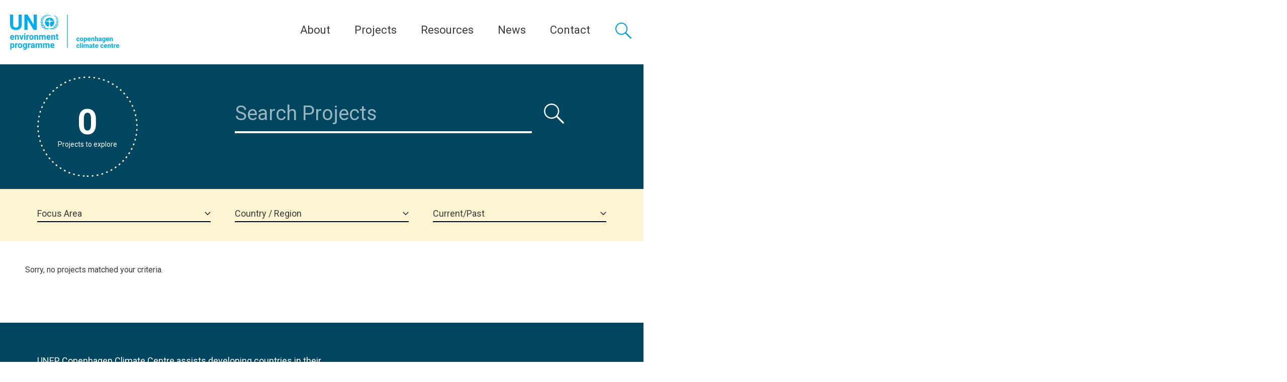

--- FILE ---
content_type: text/html; charset=UTF-8
request_url: https://unepccc.org/impact/?fwp_focus_area=promoting-global-coordination-of-transparency-actions
body_size: 15253
content:
<!DOCTYPE html><html lang="en-US"><head> <script type="text/javascript">
var gform;gform||(document.addEventListener("gform_main_scripts_loaded",function(){gform.scriptsLoaded=!0}),window.addEventListener("DOMContentLoaded",function(){gform.domLoaded=!0}),gform={domLoaded:!1,scriptsLoaded:!1,initializeOnLoaded:function(o){gform.domLoaded&&gform.scriptsLoaded?o():!gform.domLoaded&&gform.scriptsLoaded?window.addEventListener("DOMContentLoaded",o):document.addEventListener("gform_main_scripts_loaded",o)},hooks:{action:{},filter:{}},addAction:function(o,n,r,t){gform.addHook("action",o,n,r,t)},addFilter:function(o,n,r,t){gform.addHook("filter",o,n,r,t)},doAction:function(o){gform.doHook("action",o,arguments)},applyFilters:function(o){return gform.doHook("filter",o,arguments)},removeAction:function(o,n){gform.removeHook("action",o,n)},removeFilter:function(o,n,r){gform.removeHook("filter",o,n,r)},addHook:function(o,n,r,t,i){null==gform.hooks[o][n]&&(gform.hooks[o][n]=[]);var e=gform.hooks[o][n];null==i&&(i=n+"_"+e.length),gform.hooks[o][n].push({tag:i,callable:r,priority:t=null==t?10:t})},doHook:function(n,o,r){var t;if(r=Array.prototype.slice.call(r,1),null!=gform.hooks[n][o]&&((o=gform.hooks[n][o]).sort(function(o,n){return o.priority-n.priority}),o.forEach(function(o){"function"!=typeof(t=o.callable)&&(t=window[t]),"action"==n?t.apply(null,r):r[0]=t.apply(null,r)})),"filter"==n)return r[0]},removeHook:function(o,n,t,i){var r;null!=gform.hooks[o][n]&&(r=(r=gform.hooks[o][n]).filter(function(o,n,r){return!!(null!=i&&i!=o.tag||null!=t&&t!=o.priority)}),gform.hooks[o][n]=r)}});
</script>
<meta charset="UTF-8"><meta name="viewport" content="width=device-width, initial-scale=1, user-scalable=0"><link rel="stylesheet" media="print" onload="this.onload=null;this.media='all';" id="ao_optimized_gfonts" href="https://fonts.googleapis.com/css?family=Roboto:300,400,400i,500,500i,700,700i,Roboto+Slab&amp;display=swap"><link rel="profile" href="http://gmpg.org/xfn/11"><link rel="apple-touch-icon" sizes="180x180" href="https://unepccc.org/wp-content/themes/unepdtu/assets/favicon/apple-touch-icon.png"><link rel="icon" type="image/png" sizes="32x32" href="https://unepccc.org/wp-content/themes/unepdtu/assets/favicon/favicon-32x32.png"><link rel="icon" type="image/png" sizes="16x16" href="https://unepccc.org/wp-content/themes/unepdtu/assets/favicon/favicon-16x16.png"><link rel="manifest" href="https://unepccc.org/wp-content/themes/unepdtu/assets/favicon/site.webmanifest"><link rel="mask-icon" href="https://unepccc.org/wp-content/themes/unepdtu/assets/favicon/safari-pinned-tab.svg" color="#01465f"><meta name="msapplication-TileColor" content="#01465f"><meta name="theme-color" content="#ffffff"> <script>dataLayer = [];</script> <meta name='robots' content='index, follow, max-image-preview:large, max-snippet:-1, max-video-preview:-1' /><title>Projects - UNEP-CCC</title><link rel="canonical" href="https://unepccc.org/impact/" /><meta property="og:locale" content="en_US" /><meta property="og:type" content="article" /><meta property="og:title" content="Projects - UNEP-CCC" /><meta property="og:url" content="https://unepccc.org/impact/" /><meta property="og:site_name" content="UNEP-CCC" /><meta property="article:modified_time" content="2019-03-21T11:53:50+00:00" /><meta name="twitter:card" content="summary_large_image" /> <script type="application/ld+json" class="yoast-schema-graph">{"@context":"https://schema.org","@graph":[{"@type":"WebPage","@id":"https://unepccc.org/impact/","url":"https://unepccc.org/impact/","name":"Projects - UNEP-CCC","isPartOf":{"@id":"https://unepccc.lndo.site/#website"},"datePublished":"2018-09-05T20:29:55+00:00","dateModified":"2019-03-21T11:53:50+00:00","breadcrumb":{"@id":"https://unepccc.org/impact/#breadcrumb"},"inLanguage":"en-US","potentialAction":[{"@type":"ReadAction","target":["https://unepccc.org/impact/"]}]},{"@type":"BreadcrumbList","@id":"https://unepccc.org/impact/#breadcrumb","itemListElement":[{"@type":"ListItem","position":1,"name":"Home","item":"https://unepccc.org/"},{"@type":"ListItem","position":2,"name":"Projects"}]},{"@type":"WebSite","@id":"https://unepccc.lndo.site/#website","url":"https://unepccc.lndo.site/","name":"UNEP-CCC","description":"","potentialAction":[{"@type":"SearchAction","target":{"@type":"EntryPoint","urlTemplate":"https://unepccc.lndo.site/?s={search_term_string}"},"query-input":"required name=search_term_string"}],"inLanguage":"en-US"}]}</script> <link rel='dns-prefetch' href='//maps.googleapis.com' /><link href='https://fonts.gstatic.com' crossorigin='anonymous' rel='preconnect' /><link rel='stylesheet' id='wp-block-library-css'  href='https://unepccc.org/wp-includes/css/dist/block-library/style.min.css?ver=6.0.1' type='text/css' media='all' /><style id='global-styles-inline-css' type='text/css'>body{--wp--preset--color--black: #000000;--wp--preset--color--cyan-bluish-gray: #abb8c3;--wp--preset--color--white: #ffffff;--wp--preset--color--pale-pink: #f78da7;--wp--preset--color--vivid-red: #cf2e2e;--wp--preset--color--luminous-vivid-orange: #ff6900;--wp--preset--color--luminous-vivid-amber: #fcb900;--wp--preset--color--light-green-cyan: #7bdcb5;--wp--preset--color--vivid-green-cyan: #00d084;--wp--preset--color--pale-cyan-blue: #8ed1fc;--wp--preset--color--vivid-cyan-blue: #0693e3;--wp--preset--color--vivid-purple: #9b51e0;--wp--preset--gradient--vivid-cyan-blue-to-vivid-purple: linear-gradient(135deg,rgba(6,147,227,1) 0%,rgb(155,81,224) 100%);--wp--preset--gradient--light-green-cyan-to-vivid-green-cyan: linear-gradient(135deg,rgb(122,220,180) 0%,rgb(0,208,130) 100%);--wp--preset--gradient--luminous-vivid-amber-to-luminous-vivid-orange: linear-gradient(135deg,rgba(252,185,0,1) 0%,rgba(255,105,0,1) 100%);--wp--preset--gradient--luminous-vivid-orange-to-vivid-red: linear-gradient(135deg,rgba(255,105,0,1) 0%,rgb(207,46,46) 100%);--wp--preset--gradient--very-light-gray-to-cyan-bluish-gray: linear-gradient(135deg,rgb(238,238,238) 0%,rgb(169,184,195) 100%);--wp--preset--gradient--cool-to-warm-spectrum: linear-gradient(135deg,rgb(74,234,220) 0%,rgb(151,120,209) 20%,rgb(207,42,186) 40%,rgb(238,44,130) 60%,rgb(251,105,98) 80%,rgb(254,248,76) 100%);--wp--preset--gradient--blush-light-purple: linear-gradient(135deg,rgb(255,206,236) 0%,rgb(152,150,240) 100%);--wp--preset--gradient--blush-bordeaux: linear-gradient(135deg,rgb(254,205,165) 0%,rgb(254,45,45) 50%,rgb(107,0,62) 100%);--wp--preset--gradient--luminous-dusk: linear-gradient(135deg,rgb(255,203,112) 0%,rgb(199,81,192) 50%,rgb(65,88,208) 100%);--wp--preset--gradient--pale-ocean: linear-gradient(135deg,rgb(255,245,203) 0%,rgb(182,227,212) 50%,rgb(51,167,181) 100%);--wp--preset--gradient--electric-grass: linear-gradient(135deg,rgb(202,248,128) 0%,rgb(113,206,126) 100%);--wp--preset--gradient--midnight: linear-gradient(135deg,rgb(2,3,129) 0%,rgb(40,116,252) 100%);--wp--preset--duotone--dark-grayscale: url('#wp-duotone-dark-grayscale');--wp--preset--duotone--grayscale: url('#wp-duotone-grayscale');--wp--preset--duotone--purple-yellow: url('#wp-duotone-purple-yellow');--wp--preset--duotone--blue-red: url('#wp-duotone-blue-red');--wp--preset--duotone--midnight: url('#wp-duotone-midnight');--wp--preset--duotone--magenta-yellow: url('#wp-duotone-magenta-yellow');--wp--preset--duotone--purple-green: url('#wp-duotone-purple-green');--wp--preset--duotone--blue-orange: url('#wp-duotone-blue-orange');--wp--preset--font-size--small: 13px;--wp--preset--font-size--medium: 20px;--wp--preset--font-size--large: 36px;--wp--preset--font-size--x-large: 42px;}.has-black-color{color: var(--wp--preset--color--black) !important;}.has-cyan-bluish-gray-color{color: var(--wp--preset--color--cyan-bluish-gray) !important;}.has-white-color{color: var(--wp--preset--color--white) !important;}.has-pale-pink-color{color: var(--wp--preset--color--pale-pink) !important;}.has-vivid-red-color{color: var(--wp--preset--color--vivid-red) !important;}.has-luminous-vivid-orange-color{color: var(--wp--preset--color--luminous-vivid-orange) !important;}.has-luminous-vivid-amber-color{color: var(--wp--preset--color--luminous-vivid-amber) !important;}.has-light-green-cyan-color{color: var(--wp--preset--color--light-green-cyan) !important;}.has-vivid-green-cyan-color{color: var(--wp--preset--color--vivid-green-cyan) !important;}.has-pale-cyan-blue-color{color: var(--wp--preset--color--pale-cyan-blue) !important;}.has-vivid-cyan-blue-color{color: var(--wp--preset--color--vivid-cyan-blue) !important;}.has-vivid-purple-color{color: var(--wp--preset--color--vivid-purple) !important;}.has-black-background-color{background-color: var(--wp--preset--color--black) !important;}.has-cyan-bluish-gray-background-color{background-color: var(--wp--preset--color--cyan-bluish-gray) !important;}.has-white-background-color{background-color: var(--wp--preset--color--white) !important;}.has-pale-pink-background-color{background-color: var(--wp--preset--color--pale-pink) !important;}.has-vivid-red-background-color{background-color: var(--wp--preset--color--vivid-red) !important;}.has-luminous-vivid-orange-background-color{background-color: var(--wp--preset--color--luminous-vivid-orange) !important;}.has-luminous-vivid-amber-background-color{background-color: var(--wp--preset--color--luminous-vivid-amber) !important;}.has-light-green-cyan-background-color{background-color: var(--wp--preset--color--light-green-cyan) !important;}.has-vivid-green-cyan-background-color{background-color: var(--wp--preset--color--vivid-green-cyan) !important;}.has-pale-cyan-blue-background-color{background-color: var(--wp--preset--color--pale-cyan-blue) !important;}.has-vivid-cyan-blue-background-color{background-color: var(--wp--preset--color--vivid-cyan-blue) !important;}.has-vivid-purple-background-color{background-color: var(--wp--preset--color--vivid-purple) !important;}.has-black-border-color{border-color: var(--wp--preset--color--black) !important;}.has-cyan-bluish-gray-border-color{border-color: var(--wp--preset--color--cyan-bluish-gray) !important;}.has-white-border-color{border-color: var(--wp--preset--color--white) !important;}.has-pale-pink-border-color{border-color: var(--wp--preset--color--pale-pink) !important;}.has-vivid-red-border-color{border-color: var(--wp--preset--color--vivid-red) !important;}.has-luminous-vivid-orange-border-color{border-color: var(--wp--preset--color--luminous-vivid-orange) !important;}.has-luminous-vivid-amber-border-color{border-color: var(--wp--preset--color--luminous-vivid-amber) !important;}.has-light-green-cyan-border-color{border-color: var(--wp--preset--color--light-green-cyan) !important;}.has-vivid-green-cyan-border-color{border-color: var(--wp--preset--color--vivid-green-cyan) !important;}.has-pale-cyan-blue-border-color{border-color: var(--wp--preset--color--pale-cyan-blue) !important;}.has-vivid-cyan-blue-border-color{border-color: var(--wp--preset--color--vivid-cyan-blue) !important;}.has-vivid-purple-border-color{border-color: var(--wp--preset--color--vivid-purple) !important;}.has-vivid-cyan-blue-to-vivid-purple-gradient-background{background: var(--wp--preset--gradient--vivid-cyan-blue-to-vivid-purple) !important;}.has-light-green-cyan-to-vivid-green-cyan-gradient-background{background: var(--wp--preset--gradient--light-green-cyan-to-vivid-green-cyan) !important;}.has-luminous-vivid-amber-to-luminous-vivid-orange-gradient-background{background: var(--wp--preset--gradient--luminous-vivid-amber-to-luminous-vivid-orange) !important;}.has-luminous-vivid-orange-to-vivid-red-gradient-background{background: var(--wp--preset--gradient--luminous-vivid-orange-to-vivid-red) !important;}.has-very-light-gray-to-cyan-bluish-gray-gradient-background{background: var(--wp--preset--gradient--very-light-gray-to-cyan-bluish-gray) !important;}.has-cool-to-warm-spectrum-gradient-background{background: var(--wp--preset--gradient--cool-to-warm-spectrum) !important;}.has-blush-light-purple-gradient-background{background: var(--wp--preset--gradient--blush-light-purple) !important;}.has-blush-bordeaux-gradient-background{background: var(--wp--preset--gradient--blush-bordeaux) !important;}.has-luminous-dusk-gradient-background{background: var(--wp--preset--gradient--luminous-dusk) !important;}.has-pale-ocean-gradient-background{background: var(--wp--preset--gradient--pale-ocean) !important;}.has-electric-grass-gradient-background{background: var(--wp--preset--gradient--electric-grass) !important;}.has-midnight-gradient-background{background: var(--wp--preset--gradient--midnight) !important;}.has-small-font-size{font-size: var(--wp--preset--font-size--small) !important;}.has-medium-font-size{font-size: var(--wp--preset--font-size--medium) !important;}.has-large-font-size{font-size: var(--wp--preset--font-size--large) !important;}.has-x-large-font-size{font-size: var(--wp--preset--font-size--x-large) !important;}</style><link rel='stylesheet' id='wp-rest-filter-css'  href='https://unepccc.org/wp-content/plugins/wp-rest-filter/public/css/wp-rest-filter-public.css?ver=1.4.3' type='text/css' media='all' /><link rel='stylesheet' id='unepdtu_style-css'  href='https://unepccc.org/wp-content/themes/unepdtu/assets/css/style.css?v=2&#038;ver=1.0' type='text/css' media='all' /> <script type='text/javascript' src='https://unepccc.org/wp-includes/js/jquery/jquery.min.js?ver=3.6.0' id='jquery-core-js'></script> <script type='text/javascript' src='https://unepccc.org/wp-includes/js/jquery/jquery-migrate.min.js?ver=3.3.2' id='jquery-migrate-js'></script> <script type='text/javascript' src='https://unepccc.org/wp-content/cache/autoptimize/1/js/autoptimize_single_49cea0a781874a962879c2caca9bc322.js?ver=1.4.3' id='wp-rest-filter-js'></script> <script type='text/javascript' src='https://maps.googleapis.com/maps/api/js?key=AIzaSyBfr_0oDVfL3UVvIcqfmIyXU1e07PlWI_E' id='google_map-js'></script> <script type='text/javascript' src='https://unepccc.org/wp-content/cache/autoptimize/1/js/autoptimize_single_740e27f704d6adea24b016972f546363.js' id='advice_mapJs-js'></script> <link rel="https://api.w.org/" href="https://unepccc.org/wp-json/" /><link rel="alternate" type="application/json" href="https://unepccc.org/wp-json/wp/v2/pages/133" /><link rel="alternate" type="application/json+oembed" href="https://unepccc.org/wp-json/oembed/1.0/embed?url=https%3A%2F%2Funepccc.org%2Fimpact%2F" /><link rel="alternate" type="text/xml+oembed" href="https://unepccc.org/wp-json/oembed/1.0/embed?url=https%3A%2F%2Funepccc.org%2Fimpact%2F&#038;format=xml" />  <script>(function(){function r(n,e,t){function i(o,u){if(!e[o]){if(!n[o]){var f="function"==typeof require&&require;if(!u&&f)return f(o,!0);if(a)return a(o,!0);var c=new Error("Cannot find module '"+o+"'");throw c.code="MODULE_NOT_FOUND",c}var s=e[o]={exports:{}};n[o][0].call(s.exports,function(r){var e=n[o][1][r];return i(e||r)},s,s.exports,r,n,e,t)}return e[o].exports}for(var a="function"==typeof require&&require,o=0;o<t.length;o++)i(t[o]);return i}return r})()({1:[function(r,n,e){"use strict";function t(r,n){return o(r)||a(r,n)||i()}function i(){throw new TypeError("Invalid attempt to destructure non-iterable instance")}function a(r,n){var e=[];var t=true;var i=false;var a=undefined;try{for(var o=r[Symbol.iterator](),u;!(t=(u=o.next()).done);t=true){e.push(u.value);if(n&&e.length===n)break}}catch(r){i=true;a=r}finally{try{if(!t&&o["return"]!=null)o["return"]()}finally{if(i)throw a}}return e}function o(r){if(Array.isArray(r))return r}(function(r,n){var e="3.2";var i=Date.now();if(!Object.entries){Object.entries=function(r){var n=Object.keys(r),e=n.length,t=new Array(e);while(e--){t[e]=[n[e],r[n[e]]]}return t}}function a(){var r="cs_test_cookie=1";var n=document.location.hostname.split(".");for(var e=n.length-1;e>=0;e--){var t=n.slice(e).join(".");document.cookie=r+";domain=."+t+";";if(document.cookie.indexOf(r)>-1){document.cookie=r.split("=")[0]+"=;domain=."+t+";expires=Thu, 01 Jan 1970 00:00:01 GMT;";return t}}return document.location.hostname}function o(r,n){var e=[n];var t=r.substring(0,r.length-n.length);if(t.length>0){var i=t.split(".");i.pop();var a=n;for(var o=i.length-1;o>=0;o--){a=i[o]+"."+a;e.push(a)}}return e}function u(r,n,e,t,i){var a=r+"="+n+";";if(e!==null){a+="expires="+e+";"}if(t!==null){a+="domain="+t+";"}if(i){a+="secure;"}a+="path=/;";document.cookie=a}var f=Date.now();var c=[];var s=document.cookie;if(!s){return}var l=a();var v=o(document.location.hostname,l);s=s.split(/; */);var h={};for(var d=0;d<s.length;d++){h[s[d].substring(0,s[d].indexOf("="))]=s[d].substring(s[d].indexOf("=")+1)}var g="_acs_";var p="_acs__acsr_";var b=[];Object.entries(h).forEach(function(r){var n=t(r,2),e=n[0],i=n[1];if(e.indexOf(g)===0){var a=true;for(var o in v){if(e===g+v[o]){a=false;break}}if(a){b.push(e);return}try{var s=JSON.parse(h[e]);if(s.c){var l=e.substring(g.length);for(var d=0,p=Object.entries(s.c);d<p.length;d++){var m=t(p[d],2),O=m[0],w=m[1];var x=parseInt(w.e,36)*1e3;if(!(O in h)&&x>f){u(O,w.v,new Date(x).toUTCString(),w.r?null:"."+l,w.s?true:false)}}}}catch(r){c.push({n:e,v:h[e],e:r})}}});b.forEach(function(r){var n=h[r];if(r.indexOf(p)===0){if(!(r.substring(p.length)in h)){u(r.substring(p.length),n,null,null,null);return}}if(r.indexOf(g)===0){if(!(r.substring(g.length)in h)){u(r.substring(g.length),n,null,l,null)}}});var m=Date.now();r.acqps={v:e,s:i,e:m,t:m-i,w:c}})(window)},{}]},{},[1]);</script>    <script>(function(w,d,s,l,i){w[l]=w[l]||[];w[l].push({'gtm.start':
new Date().getTime(),event:'gtm.js'});var f=d.getElementsByTagName(s)[0],
j=d.createElement(s),dl=l!='dataLayer'?'&l='+l:'';j.async=true;j.src=
'https://www.googletagmanager.com/gtm.js?id='+i+dl;f.parentNode.insertBefore(j,f);
})(window,document,'script','dataLayer','GTM-K4ZZ9FN');</script> <meta name="google-site-verification" content="GbKilEZCKW626z1cQk8pW0hgXfck2YDmcsmEaKXkDOY" /><style type="text/css" id="wp-custom-css">.hide_summary {display: none!important;}</style></head><body class="page-template page-template-template-projects page-template-template-projects-php page page-id-133"><header class="p-site-header"><div class="p-site-header__branding"><p class="p-site-header__logo"> <a href="https://unepccc.org" rel="home" class="p-site-header__logo-link" title="UNEP-CCC"><noscript><img src="https://unepccc.org/wp-content/uploads/2022/02/unepccc-color.svg" alt="UNEP-CCC" /></noscript><img class="lazyload" src='data:image/svg+xml,%3Csvg%20xmlns=%22http://www.w3.org/2000/svg%22%20viewBox=%220%200%20210%20140%22%3E%3C/svg%3E' data-src="https://unepccc.org/wp-content/uploads/2022/02/unepccc-color.svg" alt="UNEP-CCC" /></a></p></div><div class="p-site-header__navigation-and-search"> <button class="c-primary-menu__toggle js-menu-toggle"> <span class="c-primary-menu__toggle-lines"></span> <span class="c-primary-menu__toggle-text">Menu</span> </button><nav class="c-primary-menu"><ul class="c-primary-menu__list " role="menu"><li class="c-primary-menu__item  c-primary-menu__item--parent  c-primary-menu__item--149"><a>About</a><ul class="c-primary-menu__sub-menu c-primary-menu__sub-menu--1"><li class="c-primary-menu__sub-menu-item c-primary-menu__sub-menu--1__item  c-primary-menu__item--34463"><a href="https://unepccc.org/who-we-are/">Who We Are</a></li><li class="c-primary-menu__sub-menu-item c-primary-menu__sub-menu--1__item  c-primary-menu__item--34461"><a href="https://unepccc.org/our-expertise/">Expertise</a></li></ul></li><li class="c-primary-menu__item  c-primary-menu__item--35853"><a href="/impact/?fwp_status_project=current">Projects</a></li><li class="c-primary-menu__item  c-primary-menu__item--parent  c-primary-menu__item--34884"><a href="#">Resources</a><ul class="c-primary-menu__sub-menu c-primary-menu__sub-menu--1"><li class="c-primary-menu__sub-menu-item c-primary-menu__sub-menu--1__item  c-primary-menu__item--40800"><a href="https://unepccc.org/flagship-publications/">Flagship Publications</a></li><li class="c-primary-menu__sub-menu-item c-primary-menu__sub-menu--1__item  c-primary-menu__item--140"><a href="https://unepccc.org/publications-database/">Publications database</a></li><li class="c-primary-menu__sub-menu-item c-primary-menu__sub-menu--1__item  c-primary-menu__item--38070"><a href="https://unepccc.org/annual-reports/">Annual Reports</a></li><li class="c-primary-menu__sub-menu-item c-primary-menu__sub-menu--1__item  c-primary-menu__item--34890"><a href="https://unepccc.org/webinars/">Webinars</a></li><li class="c-primary-menu__sub-menu-item c-primary-menu__sub-menu--1__item  c-primary-menu__item--35859"><a href="https://unepccc.org/the-climatetech-podcast/">Podcasts</a></li><li class="c-primary-menu__sub-menu-item c-primary-menu__sub-menu--1__item  c-primary-menu__item--41400"><a href="https://unepccc.org/pipelines/">Pipelines</a></li><li class="c-primary-menu__sub-menu-item c-primary-menu__sub-menu--1__item  c-primary-menu__item--41484"><a href="https://unepccc.org/gacmo-tool/">GACMO tool</a></li><li class="c-primary-menu__sub-menu-item c-primary-menu__sub-menu--1__item  c-primary-menu__item--45139"><a href="https://unepccc.org/city-transport-transparency-tool/">City Transport Transparency Tool</a></li></ul></li><li class="c-primary-menu__item  c-primary-menu__item--parent  c-primary-menu__item--38417"><a href="#">News</a><ul class="c-primary-menu__sub-menu c-primary-menu__sub-menu--1"><li class="c-primary-menu__sub-menu-item c-primary-menu__sub-menu--1__item  c-primary-menu__item--153"><a href="https://unepccc.org/news/">News from UNEP Copenhagen Climate Centre</a></li><li class="c-primary-menu__sub-menu-item c-primary-menu__sub-menu--1__item  c-primary-menu__item--151"><a href="https://unepccc.org/events/">Events</a></li></ul></li><li class="c-primary-menu__item  c-primary-menu__item--parent  c-primary-menu__item--34362"><a href="https://unepccc.org/our-staff/">Contact</a><ul class="c-primary-menu__sub-menu c-primary-menu__sub-menu--1"><li class="c-primary-menu__sub-menu-item c-primary-menu__sub-menu--1__item  c-primary-menu__item--34362"><a href="https://unepccc.org/our-staff/">Our Staff</a></li><li class="c-primary-menu__sub-menu-item c-primary-menu__sub-menu--1__item  c-primary-menu__item--40780"><a href="https://unepccc.org/press-media/">Press &#038; Media</a></li><li class="c-primary-menu__sub-menu-item c-primary-menu__sub-menu--1__item  c-primary-menu__item--34734"><a href="https://unepccc.org/jobs/">Jobs and Consultancies</a></li></ul></li></ul></nav> <a href="#global-search" class="c-global-search__toggle"> <span class="c-global-search__toggle-text"> Search </span> </a><div class="c-global-search" id="global-search"><div class="c-global-search__inner"><form class="c-global-search__form" action="/"><div class="c-global-search__form-group"> <label class="c-global-search__label" for="s">Search a keyword, location etc.</label> <input class="c-global-search__input" type="text" name="s" placeholder="Search a keyword, location etc." /> <button class="c-global-search__button">Search</button></div></form></div></div></div></header><div class="c-primary-menu__sub-menu-container"></div><main><div class="c-search-filter"><div class="c-search-filter__search"><div class="o-container"><div class="o-grid"><div class="o-grid__col o-grid__col-sm-4"><div class="c-search-filter__count"><div class="c100 p56"><div class="c-search-filter__count-numbers"><div class="facetwp-counts"></div> <span>Projects to explore</span></div><div class="slice"><div class="bar"></div><div class="fill"></div></div></div></div></div><div class="o-grid__col o-grid__col-sm-8"><div class="facetwp-facet facetwp-facet-search_projects facetwp-type-search" data-name="search_projects" data-type="search"></div></div></div></div></div><div class="c-search-filter__filters"><div class="o-container"><div class="o-grid"><div class="o-grid__col o-grid__col-sm-4"><div class="facetwp-facet facetwp-facet-focus_area facetwp-type-fselect" data-name="focus_area" data-type="fselect"></div></div><div class="o-grid__col o-grid__col-sm-4"><div class="facetwp-facet facetwp-facet-location facetwp-type-fselect" data-name="location" data-type="fselect"></div></div><div class="o-grid__col o-grid__col-sm-4"><div class="facetwp-facet facetwp-facet-status_project facetwp-type-fselect" data-name="status_project" data-type="fselect"></div></div></div></div></div></div><div class="c-search-filter__total-count"> 109</div><div class="o-container"><div class="facetwp-template c-search-results c-search-results--projects"><div class="o-container"><div class="o-grid"><div class="col col--1-1"><p>Sorry, no projects matched your criteria.</p></div></div></div></div></div></main><footer class="p-site-footer"><div class="o-container"><div class="p-site-footer__top"><p class="p-site-footer__website-description">UNEP Copenhagen Climate Centre assists developing countries in their transition towards lower carbon development paths, and supports integration of climate-resilience in national development.</p><ul class="p-site-footer__partners-list  o-no-bullets"></ul></div><div class="p-site-footer__bottom"><div class="o-grid"><div class="o-grid__col o-grid__col-sm-6 o-grid__col-md-3"><h2 class="p-site-footer__headline">Contact</h2><div itemscope itemtype="http://schema.org/Organization" class="c-address c-address--footer"> <span itemprop="name" class="c-address__name">UNEP Copenhagen Climate Centre</span><div itemprop="address" itemscope itemtype="http://schema.org/PostalAddress" class="c-address__address"> <span itemprop="streetAddress">Marmorvej 51</span><div> <span itemprop="postalCode">2100</span> <span itemprop="addressLocality">Copenhagen Ø</span></div> <span itemprop="addressCountry">Denmark</span></div><div class="c-address__telephone"> Tel: <span itemprop="telephone">+45 45 33 53 01</span></div><div class="c-address__email"> Email: <span itemprop="email"><a href="mailto:unep-ccc@un.org">unep-ccc@un.org</a></span></div></div></div><div class="o-grid__col o-grid__col-sm-6 o-grid__col-md-3"><h2 class="p-site-footer__headline">Join us</h2><ul class="c-footer-menu__list " role="menu"><li class="c-footer-menu__item  c-footer-menu__item--34734"><a href="https://unepccc.org/jobs/">Jobs and Consultancies</a></li><li class="c-footer-menu__item  c-footer-menu__item--151"><a href="https://unepccc.org/events/">Events</a></li><li class="c-footer-menu__item  c-footer-menu__item--153"><a href="https://unepccc.org/news/">News</a></li></ul></div><div class="o-grid__col o-grid__col-sm-6 o-grid__col-md-3"><h2 class="p-site-footer__headline">Follow</h2><ul class="c-social-links"><li class="c-social-links__item"> <a href="https://twitter.com/UNEPCCC" class="c-social-links__link c-social-links__link--twitter" title="Twitter">Twitter</a></li><li class="c-social-links__item"> <a href="https://www.linkedin.com/company/unep-ccc" class="c-social-links__link c-social-links__link--linkedin" title="LinkedIn">LinkedIn</a></li><li class="c-social-links__item"> <a href="https://www.youtube.com/c/UNEPCopenhagenClimateCentre/playlists" class="c-social-links__link c-social-links__link--youtube" title="Youtube">Youtube</a></li></ul></div><div class="o-grid__col o-grid__col-sm-6 o-grid__col-md-3"><h2 class="p-site-footer__headline">Also Visit</h2><ul class="c-footer-menu__list " role="menu"><li class="c-footer-menu__item  c-footer-menu__item--35671"><a href="https://c2e2.unepdtu.org/">Copenhagen Centre on Energy Efficiency</a></li></ul></div></div></div><p class="p-site-footer__legal"> <span class="p-site-footer__copyright"> &copy; 2026 UNEP-CCC - All rights reserved </span></p></div></footer><div id="downloadmodal" class="modal modal--small modal--tracking" role="dialog" aria-modal="true" aria-labelledby="modalheadline" aria-hidden="true"><div class="modal__dialog"> <button type="button" class="modal__button modal__button--close" onclick="closeModal()">✕</button><div class="modal__content"><h3 id="modalheadline" class="c-banner__headline"> Please fill out</h3> <script type="text/javascript">var gform;gform||(document.addEventListener("gform_main_scripts_loaded",function(){gform.scriptsLoaded=!0}),window.addEventListener("DOMContentLoaded",function(){gform.domLoaded=!0}),gform={domLoaded:!1,scriptsLoaded:!1,initializeOnLoaded:function(o){gform.domLoaded&&gform.scriptsLoaded?o():!gform.domLoaded&&gform.scriptsLoaded?window.addEventListener("DOMContentLoaded",o):document.addEventListener("gform_main_scripts_loaded",o)},hooks:{action:{},filter:{}},addAction:function(o,n,r,t){gform.addHook("action",o,n,r,t)},addFilter:function(o,n,r,t){gform.addHook("filter",o,n,r,t)},doAction:function(o){gform.doHook("action",o,arguments)},applyFilters:function(o){return gform.doHook("filter",o,arguments)},removeAction:function(o,n){gform.removeHook("action",o,n)},removeFilter:function(o,n,r){gform.removeHook("filter",o,n,r)},addHook:function(o,n,r,t,i){null==gform.hooks[o][n]&&(gform.hooks[o][n]=[]);var e=gform.hooks[o][n];null==i&&(i=n+"_"+e.length),gform.hooks[o][n].push({tag:i,callable:r,priority:t=null==t?10:t})},doHook:function(n,o,r){var t;if(r=Array.prototype.slice.call(r,1),null!=gform.hooks[n][o]&&((o=gform.hooks[n][o]).sort(function(o,n){return o.priority-n.priority}),o.forEach(function(o){"function"!=typeof(t=o.callable)&&(t=window[t]),"action"==n?t.apply(null,r):r[0]=t.apply(null,r)})),"filter"==n)return r[0]},removeHook:function(o,n,t,i){var r;null!=gform.hooks[o][n]&&(r=(r=gform.hooks[o][n]).filter(function(o,n,r){return!!(null!=i&&i!=o.tag||null!=t&&t!=o.priority)}),gform.hooks[o][n]=r)}});</script> <div class='gf_browser_chrome gform_wrapper gform_legacy_markup_wrapper gform-theme--no-framework' data-form-theme='legacy' data-form-index='0' id='gform_wrapper_1' ><div id='gf_1' class='gform_anchor' tabindex='-1'></div><form method='post' enctype='multipart/form-data' target='gform_ajax_frame_1' id='gform_1'  action='/impact/?fwp_focus_area=promoting-global-coordination-of-transparency-actions#gf_1' data-formid='1' novalidate><div class='gform-body gform_body'><ul id='gform_fields_1' class='gform_fields top_label form_sublabel_below description_below'><li id="field_1_1"  class="gfield gfield--type-select gfield_contains_required field_sublabel_below gfield--no-description field_description_below gfield_visibility_visible"  data-js-reload="field_1_1"><label class='gfield_label gform-field-label' for='input_1_1' >Stakeholder<span class="gfield_required"><span class="gfield_required gfield_required_asterisk">*</span></span></label><div class='ginput_container ginput_container_select'><select name='input_1' id='input_1_1' class='medium gfield_select'    aria-required="true" aria-invalid="false" ><option value='' selected='selected' class='gf_placeholder'>Select Stakeholder</option><option value='Consultant' >Consultant</option><option value='Donor' >Donor</option><option value='Energy or Climate Organization' >Energy or Climate Organization</option><option value='Government' >Government</option><option value='Media' >Media</option><option value='Non Governmental Organization' >Non Governmental Organization</option><option value='Other' >Other</option><option value='Policy Maker' >Policy Maker</option><option value='Private Sector' >Private Sector</option><option value='Researcher' >Researcher</option><option value='Student' >Student</option></select></div></li><li id="field_1_2"  class="gfield gfield--type-select gfield_contains_required field_sublabel_below gfield--no-description field_description_below gfield_visibility_visible"  data-js-reload="field_1_2"><label class='gfield_label gform-field-label' for='input_1_2' >Country<span class="gfield_required"><span class="gfield_required gfield_required_asterisk">*</span></span></label><div class='ginput_container ginput_container_select'><select name='input_2' id='input_1_2' class='medium gfield_select'    aria-required="true" aria-invalid="false" ><option value='' selected='selected' class='gf_placeholder'>Select Country</option><option value='Afghanistan' >Afghanistan</option><option value='Albania' >Albania</option><option value='Algeria' >Algeria</option><option value='Andorra' >Andorra</option><option value='Angola' >Angola</option><option value='Antigua and Barbuda' >Antigua and Barbuda</option><option value='Argentina' >Argentina</option><option value='Armenia' >Armenia</option><option value='Australia' >Australia</option><option value='Austria' >Austria</option><option value='Azerbaijan' >Azerbaijan</option><option value='Bahamas' >Bahamas</option><option value='Bahrain' >Bahrain</option><option value='Bangladesh' >Bangladesh</option><option value='Barbados' >Barbados</option><option value='Belarus' >Belarus</option><option value='Belgium' >Belgium</option><option value='Belize' >Belize</option><option value='Benin' >Benin</option><option value='Bhutan' >Bhutan</option><option value='Bolivia' >Bolivia</option><option value='Bosnia and Herzegovina' >Bosnia and Herzegovina</option><option value='Botswana' >Botswana</option><option value='Brazil' >Brazil</option><option value='Brunei' >Brunei</option><option value='Bulgaria' >Bulgaria</option><option value='Burkina Faso' >Burkina Faso</option><option value='Burma (Myanmar)' >Burma (Myanmar)</option><option value='Burundi' >Burundi</option><option value='Cambodia' >Cambodia</option><option value='Cameroon' >Cameroon</option><option value='Canada' >Canada</option><option value='Cape Verde' >Cape Verde</option><option value='Central African Republic' >Central African Republic</option><option value='Chad' >Chad</option><option value='Chile' >Chile</option><option value='China2' >China2</option><option value='Colombia' >Colombia</option><option value='Comoros' >Comoros</option><option value='Congo, Rep. of' >Congo, Rep. of</option><option value='Congo, Dem. Rep. of' >Congo, Dem. Rep. of</option><option value='Costa Rica' >Costa Rica</option><option value='Côte d&#039;Ivoire' >Côte d&#039;Ivoire</option><option value='Croatia' >Croatia</option><option value='Cuba' >Cuba</option><option value='Cyprus' >Cyprus</option><option value='Czech Republic' >Czech Republic</option><option value='Denmark' >Denmark</option><option value='Djibouti' >Djibouti</option><option value='Dominica' >Dominica</option><option value='Dominican Republic' >Dominican Republic</option><option value='East Timor' >East Timor</option><option value='Ecuador' >Ecuador</option><option value='Egypt' >Egypt</option><option value='El Salvador' >El Salvador</option><option value='Equatorial Guinea' >Equatorial Guinea</option><option value='Eritrea' >Eritrea</option><option value='Estonia' >Estonia</option><option value='Ethiopia' >Ethiopia</option><option value='Fiji' >Fiji</option><option value='Finland' >Finland</option><option value='France' >France</option><option value='Gabon' >Gabon</option><option value='Gambia' >Gambia</option><option value='Georgia' >Georgia</option><option value='Germany' >Germany</option><option value='Ghana' >Ghana</option><option value='Greece' >Greece</option><option value='Grenada' >Grenada</option><option value='Guatemala' >Guatemala</option><option value='Guinea' >Guinea</option><option value='Guinea-Bissau' >Guinea-Bissau</option><option value='Guyana' >Guyana</option><option value='Haiti' >Haiti</option><option value='Honduras' >Honduras</option><option value='Hungary' >Hungary</option><option value='Iceland' >Iceland</option><option value='India' >India</option><option value='Indonesia' >Indonesia</option><option value='Iran' >Iran</option><option value='Iraq' >Iraq</option><option value='Ireland' >Ireland</option><option value='Israel' >Israel</option><option value='Italy' >Italy</option><option value='Jamaica' >Jamaica</option><option value='Japan' >Japan</option><option value='Jordan' >Jordan</option><option value='Kazakhstan' >Kazakhstan</option><option value='Kenya' >Kenya</option><option value='Kiribati' >Kiribati</option><option value='Korea, North' >Korea, North</option><option value='Korea, South' >Korea, South</option><option value='Kuwait' >Kuwait</option><option value='Kyrgyzstan' >Kyrgyzstan</option><option value='Laos' >Laos</option><option value='Latvia' >Latvia</option><option value='Lebanon' >Lebanon</option><option value='Lesotho' >Lesotho</option><option value='Liberia' >Liberia</option><option value='Libya' >Libya</option><option value='Liechtenstein' >Liechtenstein</option><option value='Lithuania' >Lithuania</option><option value='Luxembourg' >Luxembourg</option><option value='Macedonia' >Macedonia</option><option value='Madagascar' >Madagascar</option><option value='Malawi' >Malawi</option><option value='Malaysia' >Malaysia</option><option value='Maldives' >Maldives</option><option value='Mali' >Mali</option><option value='Malta' >Malta</option><option value='Marshall Islands' >Marshall Islands</option><option value='Mauritania' >Mauritania</option><option value='Mauritius' >Mauritius</option><option value='Mexico' >Mexico</option><option value='Micronesia' >Micronesia</option><option value='Moldova' >Moldova</option><option value='Monaco' >Monaco</option><option value='Mongolia' >Mongolia</option><option value='Montenegro' >Montenegro</option><option value='Morocco' >Morocco</option><option value='Mozambique' >Mozambique</option><option value='Namibia' >Namibia</option><option value='Nauru' >Nauru</option><option value='Nepal' >Nepal</option><option value='Netherlands' >Netherlands</option><option value='New Zealand' >New Zealand</option><option value='Nicaragua' >Nicaragua</option><option value='Niger' >Niger</option><option value='Nigeria' >Nigeria</option><option value='Norway' >Norway</option><option value='Oman' >Oman</option><option value='Pakistan' >Pakistan</option><option value='Palau' >Palau</option><option value='Panama' >Panama</option><option value='Papua New Guinea' >Papua New Guinea</option><option value='Paraguay' >Paraguay</option><option value='Peru' >Peru</option><option value='Philippines' >Philippines</option><option value='Poland' >Poland</option><option value='Portugal' >Portugal</option><option value='Qatar' >Qatar</option><option value='Romania' >Romania</option><option value='Russia' >Russia</option><option value='Rwanda' >Rwanda</option><option value='St. Kitts and Nevis' >St. Kitts and Nevis</option><option value='St. Lucia' >St. Lucia</option><option value='St. Vincent and the Grenadines' >St. Vincent and the Grenadines</option><option value='Samoa' >Samoa</option><option value='San Marino' >San Marino</option><option value='São Tomé and Príncipe' >São Tomé and Príncipe</option><option value='Saudi Arabia' >Saudi Arabia</option><option value='Senegal' >Senegal</option><option value='Serbia' >Serbia</option><option value='Seychelles' >Seychelles</option><option value='Sierra Leone' >Sierra Leone</option><option value='Singapore' >Singapore</option><option value='Slovakia' >Slovakia</option><option value='Slovenia' >Slovenia</option><option value='Solomon Islands' >Solomon Islands</option><option value='Somalia' >Somalia</option><option value='South Africa' >South Africa</option><option value='South Sudan' >South Sudan</option><option value='Spain' >Spain</option><option value='Sri Lanka' >Sri Lanka</option><option value='Sudan' >Sudan</option><option value='Suriname' >Suriname</option><option value='Swaziland' >Swaziland</option><option value='Sweden' >Sweden</option><option value='Switzerland' >Switzerland</option><option value='Syria' >Syria</option><option value='Tajikistan' >Tajikistan</option><option value='Tanzania' >Tanzania</option><option value='Thailand' >Thailand</option><option value='Togo' >Togo</option><option value='Tonga' >Tonga</option><option value='Trinidad and Tobago' >Trinidad and Tobago</option><option value='Tunisia' >Tunisia</option><option value='Turkey' >Turkey</option><option value='Turkmenistan' >Turkmenistan</option><option value='Tuvalu' >Tuvalu</option><option value='Uganda' >Uganda</option><option value='Ukraine' >Ukraine</option><option value='United Arab Emirates' >United Arab Emirates</option><option value='United Kingdom' >United Kingdom</option><option value='United States' >United States</option><option value='Uruguay' >Uruguay</option><option value='Uzbekistan' >Uzbekistan</option><option value='Vanuatu' >Vanuatu</option><option value='Venezuela' >Venezuela</option><option value='Vietnam' >Vietnam</option><option value='Yemen' >Yemen</option><option value='Zambia' >Zambia</option><option value='Zimbabwe' >Zimbabwe</option><option value='Other' >Other</option></select></div></li><li id="field_1_6"  class="gfield gfield--type-text js-gfield-document field_sublabel_below gfield--no-description field_description_below gfield_visibility_hidden"  data-js-reload="field_1_6"><div class='admin-hidden-markup'><i class='gform-icon gform-icon--hidden'></i><span>Hidden</span></div><label class='gfield_label gform-field-label' for='input_1_6' >Document</label><div class='ginput_container ginput_container_text'><input name='input_6' id='input_1_6' type='text' value='' class='medium'      aria-invalid="false"   /></div></li><li id="field_1_7"  class="gfield gfield--type-text field_sublabel_below gfield--no-description field_description_below gfield_visibility_hidden"  data-js-reload="field_1_7"><div class='admin-hidden-markup'><i class='gform-icon gform-icon--hidden'></i><span>Hidden</span></div><label class='gfield_label gform-field-label' for='input_1_7' >Origin</label><div class='ginput_container ginput_container_text'><input name='input_7' id='input_1_7' type='text' value='https://unepccc.org/impact/?fwp_focus_area=promoting-global-coordination-of-transparency-actions' class='medium'      aria-invalid="false"   /></div></li><li id="field_1_3"  class="gfield gfield--type-html gfield_html gfield_html_formatted gfield_no_follows_desc field_sublabel_below gfield--no-description field_description_below gfield_visibility_visible"  data-js-reload="field_1_3">To help reach our stakeholders better, UNEP-CCC would like to know who reads our publications. As we follow European General Data Protection Rules (GDPR), we will be using this user data for monitoring and analysis purposes only.</li></ul></div><div class='gform_footer top_label'> <input type='submit' id='gform_submit_button_1' class='gform_button button' value='Submit to download'  onclick='if(window["gf_submitting_1"]){return false;}  if( !jQuery("#gform_1")[0].checkValidity || jQuery("#gform_1")[0].checkValidity()){window["gf_submitting_1"]=true;}  ' onkeypress='if( event.keyCode == 13 ){ if(window["gf_submitting_1"]){return false;} if( !jQuery("#gform_1")[0].checkValidity || jQuery("#gform_1")[0].checkValidity()){window["gf_submitting_1"]=true;}  jQuery("#gform_1").trigger("submit",[true]); }' /> <input type='hidden' name='gform_ajax' value='form_id=1&amp;title=&amp;description=&amp;tabindex=0' /> <input type='hidden' class='gform_hidden' name='is_submit_1' value='1' /> <input type='hidden' class='gform_hidden' name='gform_submit' value='1' /> <input type='hidden' class='gform_hidden' name='gform_unique_id' value='' /> <input type='hidden' class='gform_hidden' name='state_1' value='WyJbXSIsIjM5NmE0NDNjODUxYTc1ZDQ2ZTUxNjk5MjJhM2ZmNTA2Il0=' /> <input type='hidden' class='gform_hidden' name='gform_target_page_number_1' id='gform_target_page_number_1' value='0' /> <input type='hidden' class='gform_hidden' name='gform_source_page_number_1' id='gform_source_page_number_1' value='1' /> <input type='hidden' name='gform_field_values' value='' /></div></form></div> <iframe style='display:none;width:0px;height:0px;' src='about:blank' name='gform_ajax_frame_1' id='gform_ajax_frame_1' title='This iframe contains the logic required to handle Ajax powered Gravity Forms.'></iframe> <script type="text/javascript">gform.initializeOnLoaded( function() {gformInitSpinner( 1, 'https://unepccc.org/wp-content/plugins/gravityforms/images/spinner.svg', true );jQuery('#gform_ajax_frame_1').on('load',function(){var contents = jQuery(this).contents().find('*').html();var is_postback = contents.indexOf('GF_AJAX_POSTBACK') >= 0;if(!is_postback){return;}var form_content = jQuery(this).contents().find('#gform_wrapper_1');var is_confirmation = jQuery(this).contents().find('#gform_confirmation_wrapper_1').length > 0;var is_redirect = contents.indexOf('gformRedirect(){') >= 0;var is_form = form_content.length > 0 && ! is_redirect && ! is_confirmation;var mt = parseInt(jQuery('html').css('margin-top'), 10) + parseInt(jQuery('body').css('margin-top'), 10) + 100;if(is_form){jQuery('#gform_wrapper_1').html(form_content.html());if(form_content.hasClass('gform_validation_error')){jQuery('#gform_wrapper_1').addClass('gform_validation_error');} else {jQuery('#gform_wrapper_1').removeClass('gform_validation_error');}setTimeout( function() { /* delay the scroll by 50 milliseconds to fix a bug in chrome */ jQuery(document).scrollTop(jQuery('#gform_wrapper_1').offset().top - mt); }, 50 );if(window['gformInitDatepicker']) {gformInitDatepicker();}if(window['gformInitPriceFields']) {gformInitPriceFields();}var current_page = jQuery('#gform_source_page_number_1').val();gformInitSpinner( 1, 'https://unepccc.org/wp-content/plugins/gravityforms/images/spinner.svg', true );jQuery(document).trigger('gform_page_loaded', [1, current_page]);window['gf_submitting_1'] = false;}else if(!is_redirect){var confirmation_content = jQuery(this).contents().find('.GF_AJAX_POSTBACK').html();if(!confirmation_content){confirmation_content = contents;}setTimeout(function(){jQuery('#gform_wrapper_1').replaceWith(confirmation_content);jQuery(document).scrollTop(jQuery('#gf_1').offset().top - mt);jQuery(document).trigger('gform_confirmation_loaded', [1]);window['gf_submitting_1'] = false;wp.a11y.speak(jQuery('#gform_confirmation_message_1').text());}, 50);}else{jQuery('#gform_1').append(contents);if(window['gformRedirect']) {gformRedirect();}}jQuery(document).trigger('gform_post_render', [1, current_page]);} );} );</script> </div></div></div> <script>var linkChecker = function (event) {
              var href = event.currentTarget.href;
              if(href && href.indexOf('disable-tracking=true') === -1) {
                var input = document.querySelector(".js-gfield-document input");
                if( input) {
                  event.preventDefault();
                  input.value = href;
                  var modal = document.querySelector('.modal--tracking');
                  modal.classList.add('is-active');
                  modal.setAttribute('aria-hidden',false);
                }
              }
          };

      function populateGravityForm() {
        document.querySelectorAll("a[href*='.pdf'],a[href*='.csv'],a[href*='.docx'],a[href*='.xlsx'],a[href*='.doc'],a[href*='.xls'],a[href*='.xml'],a[href*='.xmlx'],a[href*='.xltx'],a[href*='.xlt'],a[href*='.xltm'],a[href*='.ppt'],a[href*='.pptx'],a[href*='.mp4 '],a[href*='.mp3']").forEach(link => {
          link.addEventListener('click', linkChecker, false);
          link.addEventListener('touchstart', linkChecker, false);
          });
      }

      function closeModal() {
        var modal = document.querySelector('.modal--tracking');
        modal.classList.remove('is-active');
        modal.setAttribute('aria-hidden',true);
        document.documentElement.classList.remove('activemodal');
        
        
        var gwrf = window.gwrf_1;
        if( typeof gwrf != 'undefined' ) {
          gwrf.reloadForm();
        }

        var modalHeadline = document.querySelector("#downloadmodal #modalheadline");
        modalHeadline.style.display = 'block';
        
      }

      document.addEventListener("DOMContentLoaded", () => {populateGravityForm()});
      document.addEventListener("facetwp-loaded", () => {populateGravityForm()});

      jQuery(document).on('gform_confirmation_loaded', function(event, formId){
          if(formId === 1) {
            var modalHeadline = document.querySelector("#downloadmodal #modalheadline");
            modalHeadline.style.display = 'none';
          }
      });</script> <style>.modal__dialog .modal__button--close {position: absolute; top: 2rem;right: 2rem;background: transparent;border: none;	font-weight: bold;}.gform_wrapper gform_fields{padding:0;margin:0;list-style:none}.gform_wrapper .gform_fields{padding:0;margin:0;list-style:none}.gform_wrapper .gform_fields .gfield+.gfield{margin-top:1rem}.gform_wrapper .gfield:before{display:none}.gform_wrapper input[type=text]{width:100%}.gform_wrapper .validation_error,.gform_wrapper .validation_message{color:red}.gform_button{display:-ms-inline-flexbox;display:inline-flex;position:relative;-ms-flex-align:center;align-items:center;-ms-flex-pack:center;justify-content:center;box-sizing:border-box;padding:.625rem 2rem;font-family:inherit;background-color:transparent;outline:0;color:inherit;text-decoration:none;font-size:18px;font-size:1.125rem;line-height:1.3333;letter-spacing:.5px;cursor:pointer;transition:background-color 220ms ease-in-out;border:none;margin-bottom:2rem;background-color:#01465f;border:2px solid #01465f;width:100%;padding:1.25rem;color:#fff;margin-top:1rem}.gform_button:hover{background-color:#00212d;border-color:#00212d}.gfield_visibility_hidden{display:none}.modal.modal--tracking label{display:none}.gfield_html{font-size:.875rem}.validation_error{display:none}</style> <noscript><iframe src="https://www.googletagmanager.com/ns.html?id=GTM-K4ZZ9FN"
height="0" width="0" style="display:none;visibility:hidden"></iframe></noscript> <noscript><style>.lazyload{display:none;}</style></noscript><script data-noptimize="1">window.lazySizesConfig=window.lazySizesConfig||{};window.lazySizesConfig.loadMode=1;</script><script async data-noptimize="1" src='https://unepccc.org/wp-content/plugins/autoptimize/classes/external/js/lazysizes.min.js?ao_version=3.1.7'></script><script type='text/javascript' src='https://unepccc.org/wp-content/themes/unepdtu/assets/js/vendors.min.js' id='unepdtu_vendorsJs-js'></script> <script type='text/javascript' src='https://unepccc.org/wp-content/themes/unepdtu/assets/js/custom.min.js' id='unepdtu_customJs-js'></script> <script type='text/javascript' src='https://unepccc.org/wp-includes/js/dist/vendor/regenerator-runtime.min.js?ver=0.13.9' id='regenerator-runtime-js'></script> <script type='text/javascript' src='https://unepccc.org/wp-includes/js/dist/vendor/wp-polyfill.min.js?ver=3.15.0' id='wp-polyfill-js'></script> <script type='text/javascript' src='https://unepccc.org/wp-includes/js/dist/dom-ready.min.js?ver=d996b53411d1533a84951212ab6ac4ff' id='wp-dom-ready-js'></script> <script type='text/javascript' src='https://unepccc.org/wp-includes/js/dist/hooks.min.js?ver=c6d64f2cb8f5c6bb49caca37f8828ce3' id='wp-hooks-js'></script> <script type='text/javascript' src='https://unepccc.org/wp-includes/js/dist/i18n.min.js?ver=ebee46757c6a411e38fd079a7ac71d94' id='wp-i18n-js'></script> <script type='text/javascript' id='wp-i18n-js-after'>wp.i18n.setLocaleData( { 'text direction\u0004ltr': [ 'ltr' ] } );</script> <script type='text/javascript' src='https://unepccc.org/wp-includes/js/dist/a11y.min.js?ver=a38319d7ba46c6e60f7f9d4c371222c5' id='wp-a11y-js'></script> <script type='text/javascript' defer='defer' src='https://unepccc.org/wp-content/plugins/gravityforms/js/jquery.json.min.js?ver=2.7.4' id='gform_json-js'></script> <script type='text/javascript' id='gform_gravityforms-js-extra'>var gform_i18n = {"datepicker":{"days":{"monday":"Mo","tuesday":"Tu","wednesday":"We","thursday":"Th","friday":"Fr","saturday":"Sa","sunday":"Su"},"months":{"january":"January","february":"February","march":"March","april":"April","may":"May","june":"June","july":"July","august":"August","september":"September","october":"October","november":"November","december":"December"},"firstDay":1,"iconText":"Select date"}};
var gf_legacy_multi = [];
var gform_gravityforms = {"strings":{"invalid_file_extension":"This type of file is not allowed. Must be one of the following:","delete_file":"Delete this file","in_progress":"in progress","file_exceeds_limit":"File exceeds size limit","illegal_extension":"This type of file is not allowed.","max_reached":"Maximum number of files reached","unknown_error":"There was a problem while saving the file on the server","currently_uploading":"Please wait for the uploading to complete","cancel":"Cancel","cancel_upload":"Cancel this upload","cancelled":"Cancelled"},"vars":{"images_url":"https:\/\/unepccc.org\/wp-content\/plugins\/gravityforms\/images"}};
var gf_global = {"gf_currency_config":{"name":"Danish Krone","symbol_left":"","symbol_right":"kr.","symbol_padding":" ","thousand_separator":".","decimal_separator":",","decimals":2,"code":"DKK"},"base_url":"https:\/\/unepccc.org\/wp-content\/plugins\/gravityforms","number_formats":[],"spinnerUrl":"https:\/\/unepccc.org\/wp-content\/plugins\/gravityforms\/images\/spinner.svg","version_hash":"77e54ea018313487dc170abb174b94ba","strings":{"newRowAdded":"New row added.","rowRemoved":"Row removed","formSaved":"The form has been saved.  The content contains the link to return and complete the form."}};</script> <script type='text/javascript' defer='defer' src='https://unepccc.org/wp-content/plugins/gravityforms/js/gravityforms.min.js?ver=2.7.4' id='gform_gravityforms-js'></script> <script type='text/javascript' defer='defer' src='https://unepccc.org/wp-content/plugins/gravityforms/js/placeholders.jquery.min.js?ver=2.7.4' id='gform_placeholder-js'></script> <script type='text/javascript' defer='defer' src='https://unepccc.org/wp-content/plugins/gravityforms/assets/js/dist/utils.min.js?ver=e53fa1c181b98fcc24f245ddeff3f288' id='gform_gravityforms_utils-js'></script> <script type='text/javascript' defer='defer' src='https://unepccc.org/wp-content/plugins/gravityforms/assets/js/dist/vendor-theme.min.js?ver=8d27ab6b5f180424b8c35a8bd6cf265b' id='gform_gravityforms_theme_vendors-js'></script> <script type='text/javascript' id='gform_gravityforms_theme-js-extra'>var gform_theme_config = {"common":{"form":{"honeypot":{"version_hash":"77e54ea018313487dc170abb174b94ba"}}},"hmr_dev":"","public_path":"https:\/\/unepccc.org\/wp-content\/plugins\/gravityforms\/assets\/js\/dist\/"};</script> <script type='text/javascript' defer='defer' src='https://unepccc.org/wp-content/plugins/gravityforms/assets/js/dist/scripts-theme.min.js?ver=9c9598c0c1b63e5624987254d79ea8ef' id='gform_gravityforms_theme-js'></script> <script type='text/javascript' src='https://unepccc.org/wp-content/cache/autoptimize/1/js/autoptimize_single_3c7e4f6cee2538bc892d0b04bb32ec3d.js?ver=2.0.6' id='gp-reload-form-js'></script> <link href="https://unepccc.org/wp-content/plugins/facetwp/assets/css/front.css?ver=3.9.1" rel="stylesheet"> <script src="https://unepccc.org/wp-content/plugins/facetwp/assets/js/dist/front.min.js?ver=3.9.1"></script> <link href="https://unepccc.org/wp-content/plugins/facetwp/assets/vendor/fSelect/fSelect.css?ver=3.9.1" rel="stylesheet"> <script src="https://unepccc.org/wp-content/cache/autoptimize/1/js/autoptimize_single_bb567f96f64a71802e7f11d0408899ed.js?ver=3.9.1"></script> <script>window.FWP_JSON = {"prefix":"fwp_","no_results_text":"No results found","ajaxurl":"https:\/\/unepccc.org\/wp-json\/facetwp\/v1\/refresh","nonce":"714bc5f8e7","preload_data":{"facets":{"search_projects":"<span class=\"facetwp-input-wrap\"><i class=\"facetwp-icon\"><\/i><input type=\"text\" class=\"facetwp-search\" value=\"\" placeholder=\"Search Projects\" autocomplete=\"off\" \/><\/span>","focus_area":"<select class=\"facetwp-dropdown\" multiple=\"multiple\"><option value=\"\">Focus Area<\/option><option value=\"business-models-and-markets\" data-counter=\"33\" class=\"d0\">Business Models and Markets<\/option><option value=\"developing-private-sector-analysis-and-business-pl\" data-counter=\"10\" class=\"d1\">Developing private sector analysis and business plans<\/option><option value=\"developing-public-sector-analysis-and-business-pla\" data-counter=\"6\" class=\"d1\">Public sector support for private sector climate action<\/option><option value=\"scaling-up-ee-by-government-and-businesses\" data-counter=\"8\" class=\"d1\">Scaling up EE by Government and Private Sector<\/option><option value=\"carbon-markets\" data-counter=\"3\" class=\"d0\">Carbon Markets<\/option><option value=\"planning-and-policy\" data-counter=\"58\" class=\"d0\">Climate Planning and Policy<\/option><option value=\"delivering-global-assessments\" data-counter=\"3\" class=\"d1\">Delivering global mitigation\/adaptation assessments<\/option><option value=\"empowering-climate-action-in-developing-countries\" data-counter=\"10\" class=\"d1\">Empowering climate action in developing countries<\/option><option value=\"expanding-use-and-understanding-of-market-instrume\" data-counter=\"8\" class=\"d1\">Expanding use and understanding of market instruments<\/option><option value=\"nationally-determined-contributions-actions-by-dev\" data-counter=\"3\" class=\"d1\">Nationally Determined Contributions: actions by developing countries<\/option><option value=\"strengthening-climate-change-research-and-collabor\" data-counter=\"5\" class=\"d1\">Strengthening climate change research and collaboration<\/option><option value=\"sustainable-energy-and-transport-access-and-transi\" data-counter=\"13\" class=\"d1\">Supporting sustainable energy &amp; transport access &amp; transition<\/option><option value=\"technology-assessment-transfer-implementation-and-\" data-counter=\"9\" class=\"d1\">Technology assessment, transfer, implementation and uptake<\/option><option value=\"climate-policy-and-planning\" data-counter=\"1\" class=\"d0\">Climate policy and planning<\/option><option value=\"transparency-and-accountability\" data-counter=\"12\" class=\"d0\">Climate Transparency and Accountability<\/option><option value=\"enhancing-local-mrv-systems-for-transparency\" data-counter=\"3\" class=\"d1\">Enhancing Local MRV systems for transparency<\/option><option value=\"promoting-global-coordination-of-transparency-acti\" data-counter=\"2\" class=\"d1\">Promoting global coordination of transparency actions<\/option><option value=\"toolbox-for-enhanced-transparency\" data-counter=\"2\" class=\"d1\">Toolbox and training for enhanced transparency<\/option><option value=\"facilitate-and-scale-up-climate-action\" data-counter=\"1\" class=\"d0\">Facilitate and scale-up climate action<\/option><option value=\"financial-sector\" data-counter=\"1\" class=\"d0\">Financial sector<\/option><option value=\"ndc-partnership\" data-counter=\"1\" class=\"d0\">NDC Partnership<\/option><option value=\"private-sector-investment-for-climate\" data-counter=\"1\" class=\"d0\">Private Sector Investment for Climate<\/option><option value=\"transformational-change\" data-counter=\"1\" class=\"d0\">Transformational Change<\/option><\/select>","location":"<select class=\"facetwp-dropdown\" multiple=\"multiple\"><option value=\"\">Country \/ Region<\/option><\/select>","status_project":"<select class=\"facetwp-dropdown\" multiple=\"multiple\"><option value=\"\">Current\/Past<\/option><\/select>"},"template":"","settings":{"pager":{"page":1,"per_page":12,"total_rows":0,"total_pages":0},"num_choices":{"focus_area":23,"location":0,"status_project":0},"labels":{"search_projects":"Search Projects","focus_area":"Focus Area Projects","location":"Location Projects","status_project":"Status Project"},"search_projects":{"auto_refresh":"no"},"focus_area":{"placeholder":"Focus Area","overflowText":"{n} selected","searchText":"Search","noResultsText":"No results found","operator":"or"},"location":{"placeholder":"Country \/ Region","overflowText":"{n} selected","searchText":"Search","noResultsText":"No results found","operator":"or"},"status_project":{"placeholder":"Current\/Past","overflowText":"{n} selected","searchText":"Search","noResultsText":"No results found","operator":"or"}},"counts":0}};
window.FWP_HTTP = {"get":{"fwp_focus_area":"promoting-global-coordination-of-transparency-actions"},"uri":"impact","url_vars":{"focus_area":["promoting-global-coordination-of-transparency-actions"]}};</script> <script type="text/javascript">gform.initializeOnLoaded( function() { jQuery(document).on('gform_post_render', function(event, formId, currentPage){if(formId == 1) {window.gwrf_1 = new gwrf( {"formId":1,"spinnerUrl":"https:\/\/unepccc.org\/wp-content\/plugins\/gravityforms\/images\/spinner.svg","refreshTime":0} );if(typeof Placeholders != 'undefined'){
                        Placeholders.enable();
                    }} } );jQuery(document).bind('gform_post_conditional_logic', function(event, formId, fields, isInit){} ) } );</script> <script type="text/javascript">gform.initializeOnLoaded( function() { jQuery(document).trigger('gform_post_render', [1, 1]) } );</script> </body></html>

--- FILE ---
content_type: text/javascript
request_url: https://unepccc.org/wp-content/cache/autoptimize/1/js/autoptimize_single_bb567f96f64a71802e7f11d0408899ed.js?ver=3.9.1
body_size: 2779
content:
window.fSelect=(()=>{var build={};class fSelect{constructor(selector,options){let that=this;var defaults={placeholder:'Select some options',numDisplayed:3,overflowText:'{n} selected',searchText:'Search',noResultsText:'No results found',showSearch:true,optionFormatter:false};that.settings=Object.assign({},defaults,options);build={output:'',optgroup:0,idx:0};if('string'===typeof selector){var nodes=Array.from(document.querySelectorAll(selector));}
else if(selector instanceof Node){var nodes=[selector];}
else if(Array.isArray(selector)){var nodes=selector;}
else{var nodes=[];}
if('undefined'===typeof window.fSelectInit){window.fSelectInit={searchCache:'',lastChoice:null,lastFocus:null,activeEl:null};that.bindEvents();}
nodes.forEach((input)=>{if(typeof input.fselect==='object'){input.fselect.destroy();}
that.settings.multiple=input.matches('[multiple]');input.fselect=that;that.input=input;that.create();});}
create(){var that=this;var options=that.buildOptions();var label=that.getDropdownLabel();var searchClass=(that.settings.showSearch)?'':' hidden';var mode=(that.settings.multiple)?'multiple':'single';var html=`
            <div class="fs-wrap ${mode}" tabindex="0">
                <div class="fs-label-wrap">
                    <div class="fs-label">${label}</div>
                    <span class="fs-arrow"></span>
                </div>
                <div class="fs-dropdown hidden">
                    <div class="fs-search${searchClass}">
                        <input type="text" placeholder="${that.settings.searchText}" />
                    </div>
                    <div class="fs-no-results hidden">${that.settings.noResultsText}</div>
                    <div class="fs-options">${options}</div>
                </div>
            </div>
            `;var tpl=document.createElement('template');tpl.innerHTML=html;var wrap=tpl.content.querySelector('.fs-wrap');that.input.parentNode.insertBefore(wrap,that.input.nextSibling);that.input.classList.add('hidden');that.input._rel=wrap;wrap._rel=that.input;}
destroy(){this.input._rel.remove();this.input.classList.remove('hidden');delete this.input._rel;}
reload(){this.destroy();this.create();}
open(){var wrap=this.input._rel;wrap.classList.add('fs-open');wrap.querySelector('.fs-dropdown').classList.remove('hidden');wrap.querySelector('.fs-search input').focus();window.fSelectInit.lastChoice=this.getSelectedOptions('value');window.fSelectInit.activeEl=wrap;this.trigger('fs:opened',wrap);}
close(){this.input._rel.classList.remove('fs-open');this.input._rel.querySelector('.fs-dropdown').classList.add('hidden');window.fSelectInit.searchCache='';window.fSelectInit.lastChoice=null;window.fSelectInit.lastFocus=null;window.fSelectInit.activeEl=null;this.trigger('fs:closed',this.input._rel);}
buildOptions(parent){var that=this;var parent=parent||that.input;Array.from(parent.children).forEach((node)=>{if('optgroup'===node.nodeName.toLowerCase()){var opt=`<div class="fs-optgroup-label" data-group="${build.optgroup}">${node.label}</div>`;build.output+=opt;that.buildOptions(node);build.optgroup++;}
else{var val=node.value;if(0===build.idx&&''===val&&that.settings.multiple){build.idx++;return;}
var classes=['fs-option','g'+build.optgroup];node.className.split(' ').forEach((className)=>{if(''!==className){classes.push(className);}});if(node.matches('[disabled]'))classes.push('disabled');if(node.matches('[selected]'))classes.push('selected');classes=classes.join(' ');if('function'===typeof that.settings.optionFormatter){node.label=that.settings.optionFormatter(node.label,node);}
var opt=`<div class="${classes}" data-value="${val}" data-idx="${build.idx}" tabindex="-1"><span class="fs-checkbox"><i></i></span><div class="fs-option-label">${node.label}</div></div>`;build.output+=opt;build.idx++;}});return build.output;}
getSelectedOptions(field,context){var context=context||this.input;return Array.from(context.selectedOptions).map((opt)=>{return(field)?opt[field]:opt;});}
getAdjacentSibling(which){var that=this;var which=which||'next';var sibling=window.fSelectInit.lastFocus;var selector='.fs-option:not(.hidden):not(.disabled)';if(sibling){sibling=sibling[which+'ElementSibling'];while(sibling){if(sibling.matches(selector))break;sibling=sibling[which+'ElementSibling'];}
return sibling;}
else if('next'==which){sibling=that.input._rel.querySelector(selector);}
return sibling;}
getDropdownLabel(){var that=this;var labelText=that.getSelectedOptions('text');if(labelText.length<1){labelText=that.settings.placeholder;}
else if(labelText.length>that.settings.numDisplayed){labelText=that.settings.overflowText.replace('{n}',labelText.length);}
else{labelText=labelText.join(', ');}
return labelText;}
debounce(func,wait){var timeout;return(...args)=>{var boundFunc=func.bind(this,...args);clearTimeout(timeout);timeout=setTimeout(boundFunc,wait);}}
trigger(eventName,...args){document.dispatchEvent(new CustomEvent(eventName,{detail:[...args]}));}
on(eventName,elementSelector,handler){document.addEventListener(eventName,function(e){for(var target=e.target;target&&target!=this;target=target.parentNode){if(target.matches(elementSelector)){handler.call(target,e);break;}}},false);}
bindEvents(){var that=this;var optionSelector='.fs-option:not(.hidden):not(.disabled)';var unaccented=(str)=>str.normalize('NFD').replace(/[\u0300-\u036f]/g,'');that.on('keyup','.fs-search input',that.debounce(function(e){var wrap=e.target.closest('.fs-wrap');var options=wrap._rel.options;var matchOperators=/[|\\{}()[\]^$+*?.]/g;var keywords=e.target.value.replace(matchOperators,'\\$&');keywords=unaccented(keywords);if(0!==keywords.indexOf(window.fSelectInit.searchCache)){wrap.querySelectorAll('.fs-option, .fs-optgroup-label').forEach((node)=>node.classList.remove('hidden'));}
window.fSelectInit.searchCache=keywords;for(var i=0;i<options.length;i++){if(''===options[i].value)continue;var needle=new RegExp(keywords,'gi');var haystack=unaccented(options[i].text);if(null===haystack.match(needle)){wrap.querySelector('.fs-option[data-idx="'+i+'"]').classList.add('hidden');}}
wrap.querySelectorAll('.fs-optgroup-label').forEach((node)=>{var group=node.getAttribute('data-group');var container=node.closest('.fs-options');var count=container.querySelectorAll('.fs-option.g'+group+':not(.hidden)').length;if(count<1){node.classList.add('hidden');}});},100));that.on('click',optionSelector,function(e){var wrap=this.closest('.fs-wrap');var value=this.getAttribute('data-value');var input=wrap._rel;var isMultiple=wrap.classList.contains('multiple');if(!isMultiple){input.value=value;wrap.querySelectorAll('.fs-option.selected').forEach((node)=>node.classList.remove('selected'));}
else{var idx=parseInt(this.getAttribute('data-idx'));input.options[idx].selected=!this.classList.contains('selected');}
this.classList.toggle('selected');var label=input.fselect.getDropdownLabel();wrap.querySelector('.fs-label').innerHTML=label;var lastChoice=window.fSelectInit.lastChoice;var currentChoice=input.fselect.getSelectedOptions('value');if(JSON.stringify(lastChoice)!==JSON.stringify(currentChoice)){input.dispatchEvent(new Event('change',{bubbles:true}));input.fselect.trigger('fs:changed',wrap);}
if(!isMultiple){input.fselect.close();}
e.stopImmediatePropagation();});that.on('keydown','*',function(e){var wrap=this.closest('.fs-wrap');if(!wrap)return;if(-1<[38,40,27].indexOf(e.which)){e.preventDefault();}
if(32==e.which||13==e.which){if(e.target.closest('.fs-search')){}
else if(e.target.matches(optionSelector)){e.target.click();e.preventDefault();}
else{wrap.querySelector('.fs-label').click();e.preventDefault();}}
else if(38==e.which){var sibling=wrap._rel.fselect.getAdjacentSibling('previous');window.fSelectInit.lastFocus=sibling;if(sibling){sibling.focus();}
else{wrap.querySelector('.fs-search input').focus();}}
else if(40==e.which){var sibling=wrap._rel.fselect.getAdjacentSibling('next');if(sibling){sibling.focus();window.fSelectInit.lastFocus=sibling;}}
else if(9==e.which||27==e.which){wrap._rel.fselect.close();}});that.on('click','*',function(e){var wrap=this.closest('.fs-wrap');var lastActive=window.fSelectInit.activeEl;if(wrap){var labelWrap=this.closest('.fs-label-wrap');if(labelWrap){if(lastActive){lastActive._rel.fselect.close();}
if(wrap!==lastActive){wrap._rel.fselect.open();}}}
else{if(lastActive){lastActive._rel.fselect.close();}}});}}
var $=(selector,options)=>new fSelect(selector,options);return $;})();if('undefined'!==typeof fUtil){fUtil.fn.fSelect=function(opts){this.each(function(){fSelect(this,opts);});return this;};}

--- FILE ---
content_type: image/svg+xml
request_url: https://unepccc.org/wp-content/uploads/2022/02/unepccc-color.svg
body_size: 41259
content:
<?xml version="1.0" encoding="UTF-8" standalone="no"?>
<svg
   xmlns:dc="http://purl.org/dc/elements/1.1/"
   xmlns:cc="http://creativecommons.org/ns#"
   xmlns:rdf="http://www.w3.org/1999/02/22-rdf-syntax-ns#"
   xmlns:svg="http://www.w3.org/2000/svg"
   xmlns="http://www.w3.org/2000/svg"
   viewBox="0 0 2624.0667 846.50665"
   height="846.50665"
   width="2624.0667"
   xml:space="preserve"
   id="svg2"
   version="1.1"><metadata
     id="metadata8"><rdf:RDF><cc:Work
         rdf:about=""><dc:format>image/svg+xml</dc:format><dc:type
           rdf:resource="http://purl.org/dc/dcmitype/StillImage" /></cc:Work></rdf:RDF></metadata><defs
     id="defs6" /><g
     transform="matrix(1.3333333,0,0,-1.3333333,0,846.50667)"
     id="g10"><g
       transform="scale(0.1)"
       id="g12"><path
         id="path14"
         style="fill:#00adef;fill-opacity:1;fill-rule:nonzero;stroke:none"
         d="m 6885.43,4147.04 c -345.28,104.29 -596.7,424.88 -596.7,804.16 0,68.48 8.19,135.04 23.65,198.76 l 545.41,-70.05 c 0,0 209.34,-9.3 201.58,-379.92 -7.52,-359.75 -173.94,-552.95 -173.94,-552.95" /><path
         id="path16"
         style="fill:#00adef;fill-opacity:1;fill-rule:nonzero;stroke:none"
         d="m 7372.88,4147.04 c 345.27,104.29 596.7,424.88 596.7,804.16 0,68.48 -8.2,135.04 -23.65,198.76 l -545.41,-70.05 c 0,0 -209.34,-9.3 -201.58,-379.92 7.52,-359.75 173.94,-552.95 173.94,-552.95" /><path
         id="path18"
         style="fill:#00adef;fill-opacity:1;fill-rule:nonzero;stroke:none"
         d="m 7129.16,5552.49 c 70.24,0 127.18,-56.95 127.18,-127.19 0,-54.59 -37.57,-95.49 -83.09,-119.68 -5.56,-2.95 -10.76,-5.51 -9.63,-14.15 1.17,-9 27.19,-13.88 38.41,-16.45 l 733.14,-85.1 c -102.85,347.58 -424.56,601.19 -805.51,601.19 h -1.01 c -380.95,0 -702.66,-253.61 -805.52,-601.19 l 733.14,85.1 c 11.22,2.57 37.24,7.45 38.42,16.45 1.12,8.64 -4.07,11.2 -9.63,14.15 -45.52,24.19 -83.09,65.09 -83.09,119.68 0,70.24 56.94,127.19 127.19,127.19 v 0" /><path
         id="path20"
         style="fill:#00adef;fill-opacity:1;fill-rule:nonzero;stroke:none"
         d="m 7464.11,3552.5 49.61,31.01 c 0,0 -235.7,319.43 -762.93,319.43 -269.82,0 -409.38,-108.54 -598.56,-108.54 0,0 -77.54,-9.3 -151.97,37.22 0,0 89.94,-130.27 415.58,-130.27 238.8,0 409.38,139.57 576.85,139.57 229.51,0 400.08,-204.69 471.42,-288.42" /><path
         id="path22"
         style="fill:#00adef;fill-opacity:1;fill-rule:nonzero;stroke:none"
         d="m 6732.18,3552.5 -49.62,31.01 c 0,0 235.7,319.43 762.93,319.43 269.81,0 409.38,-108.54 598.57,-108.54 0,0 77.53,-9.3 151.96,37.22 0,0 -89.94,-130.27 -415.58,-130.27 -238.8,0 -409.37,139.57 -576.86,139.57 -229.49,0 -400.07,-204.69 -471.4,-288.42" /><path
         id="path24"
         style="fill:#00adef;fill-opacity:1;fill-rule:nonzero;stroke:none"
         d="m 6480.97,3930.86 c -9.3,-24.82 -110.1,4.64 -178.33,-15.51 -76.23,-22.52 -479.16,-71.33 -655.94,347.35 0,0 167.48,-179.88 297.73,-192.28 130.26,-12.41 272.92,-43.42 393.88,-111.66 l 27.91,-6.2 c 0,0 -3.88,12.41 -15.51,18.62 -15.95,8.5 -141.28,49.08 -201.59,248.1 -31.01,102.35 -24.81,176.78 -37.22,229.51 0,0 136.47,-151.97 192.29,-248.11 55.82,-96.15 62.03,-204.7 176.78,-269.82" /><path
         id="path26"
         style="fill:#00adef;fill-opacity:1;fill-rule:nonzero;stroke:none"
         d="m 6070.04,4141.75 c -10.11,-10.11 -35.67,6.2 -44.97,10.85 -9.31,4.66 -76.29,35.24 -190.73,75.99 -113.2,40.31 -324.1,218.64 -303.94,524.13 0,0 29.46,-114.75 116.3,-190.74 86.84,-75.98 117.86,-85.28 170.58,-147.31 52.72,-62.03 172.12,-203.14 176.77,-201.59 4.66,1.55 6.21,9.3 -3.1,17.06 -9.3,7.75 -40.31,85.28 -60.47,111.65 -20.16,26.36 -80.64,207.79 7.75,431.08 0,0 94.59,-162.82 88.39,-327.19 -6.2,-164.37 -13.96,-125.6 26.36,-262.06 0,0 21.71,-37.22 17.06,-41.87" /><path
         id="path28"
         style="fill:#00adef;fill-opacity:1;fill-rule:nonzero;stroke:none"
         d="m 5806.42,4540.27 c -5.59,-5.59 -29.46,29.47 -48.07,62.03 -18.61,32.57 -148.86,172.13 -165.92,200.04 -17.06,27.91 -162.82,204.69 -52.72,466.75 0,0 10.85,3.11 10.85,-58.92 0,-62.03 57.37,-200.04 103.89,-258.97 46.52,-58.92 88.4,-153.51 97.7,-254.3 0,0 6.2,-18.62 13.96,-20.17 7.75,-1.55 7.75,18.61 7.75,18.61 0,0 -6.2,93.04 -6.2,156.62 0,63.58 27.91,172.13 88.38,234.16 0,0 27.92,31.01 44.97,68.23 0,0 10.86,24.81 26.37,37.21 0,0 12.4,-178.33 -48.08,-344.25 -60.47,-165.92 -80.63,-193.84 -71.33,-283.78 0,0 1.55,-20.15 -1.55,-23.26" /><path
         id="path30"
         style="fill:#00adef;fill-opacity:1;fill-rule:nonzero;stroke:none"
         d="m 5704.08,5030.29 c -6.21,0 -10.86,21.71 -13.96,38.77 -3.1,17.06 -21.71,116.3 -34.11,138.01 -12.41,21.71 -58.93,120.95 -60.48,237.25 -1.55,116.3 51.17,274.47 169.03,400.08 0,0 -4.66,-37.22 -35.67,-119.41 -31.02,-82.18 -12.41,-159.71 -9.3,-173.67 3.09,-13.96 13.95,-109.99 13.95,-155.07 0,-35.67 -9.31,-158.17 -17.06,-182.98 0,0 -3.1,-17.06 3.11,-17.06 6.2,0 12.4,13.96 12.4,13.96 0,0 6.2,96.14 77.53,182.98 71.34,86.84 200.04,139.56 220.2,178.33 0,0 -9.3,-136.46 -159.72,-296.18 -133.94,-142.24 -94.59,-69.78 -138.01,-186.09 0,0 -18.61,-43.41 -18.61,-52.72 0,-9.3 -9.3,-6.2 -9.3,-6.2" /><path
         id="path32"
         style="fill:#00adef;fill-opacity:1;fill-rule:nonzero;stroke:none"
         d="m 5786.26,5489.29 c 0,0 -3.1,18.61 20.16,60.48 23.26,41.87 -1.55,116.3 29.47,224.85 31.01,108.54 88.38,294.63 307.03,406.27 0,0 -21.71,-20.16 -32.57,-35.66 -10.85,-15.51 -69.78,-127.16 -86.83,-204.69 -17.06,-77.54 -91.49,-207.79 -119.4,-237.26 -27.92,-29.46 -15.51,-32.56 -15.51,-32.56 0,0 13.95,3.1 27.91,24.81 13.96,21.71 85.29,102.35 164.37,120.95 79.09,18.61 204.69,55.83 212.45,63.58 0,0 -136.46,-139.56 -262.07,-210.89 -125.6,-71.33 -139.56,-49.62 -213.99,-145.76 0,0 -24.81,-34.12 -31.02,-34.12" /><path
         id="path34"
         style="fill:#00adef;fill-opacity:1;fill-rule:nonzero;stroke:none"
         d="m 6087.09,5903.32 c 0,0 0,12.41 23.26,34.12 23.27,21.7 46.53,86.84 86.84,147.31 40.32,60.48 131.81,218.65 369.07,255.87 0,0 -71.33,-52.73 -82.19,-69.78 -10.85,-17.07 -80.64,-108.55 -111.65,-139.57 -31.01,-31.01 -119.4,-96.14 -148.86,-110.1 0,0 -15.51,-12.4 -12.41,-17.05 3.1,-4.65 18.61,4.65 18.61,4.65 0,0 82.18,63.58 181.43,66.68 99.24,3.1 203.14,-1.55 218.64,-3.1 0,0 -93.04,-63.58 -314.78,-103.9 -221.75,-40.32 -179.89,-41.87 -214,-63.58 0,0 -7.75,-6.2 -13.96,-1.55" /><path
         id="path36"
         style="fill:#00adef;fill-opacity:1;fill-rule:nonzero;stroke:none"
         d="m 6482.52,6160.73 c 0,0 4.65,12.41 40.32,23.26 35.66,10.86 32.56,44.97 141.11,102.35 108.55,57.37 221.75,83.73 336.5,35.66 0,0 -48.07,-6.2 -55.83,-9.3 -7.75,-3.1 -89.94,-24.81 -113.2,-37.22 -23.26,-12.4 -142.66,-65.12 -190.73,-74.43 -48.07,-9.3 -24.81,-12.4 -24.81,-12.4 0,0 10.85,-4.66 20.16,-4.66 9.3,0 116.3,10.86 186.08,-13.95 69.78,-24.81 68.23,-34.12 96.14,-43.42 27.91,-9.3 60.48,-15.51 65.13,-26.36 0,0 -69.78,-6.2 -111.65,-6.2 -41.87,0 -151.97,10.85 -204.69,35.66 -52.72,24.82 -113.2,35.67 -133.36,31.01 -20.16,-4.64 -44.97,-4.64 -51.17,0" /><path
         id="path38"
         style="fill:#00adef;fill-opacity:1;fill-rule:nonzero;stroke:none"
         d="m 6922.91,6215.01 c 0,0 4.66,6.2 35.67,12.4 31.01,6.21 38.77,24.82 111.65,40.32 72.88,15.51 186.08,29.47 289.97,-41.87 0,0 -63.58,1.55 -77.53,1.55 -13.95,0 -134.91,-21.71 -162.82,-21.71 -27.91,0 -83.74,12.41 -91.49,3.11 -7.75,-9.31 51.17,-21.71 60.47,-24.82 9.31,-3.1 51.18,-6.2 103.9,-57.37 52.73,-51.17 89.94,-79.08 96.14,-82.19 0,0 -155.07,35.67 -193.83,57.38 -38.77,21.71 -105.45,88.39 -116.3,93.04 -10.86,4.65 -55.83,20.16 -55.83,20.16" /><path
         id="path40"
         style="fill:#00adef;fill-opacity:1;fill-rule:nonzero;stroke:none"
         d="m 7281.11,6151.43 c 0,0 97.71,3.11 169.03,-41.87 71.33,-44.97 128.71,-103.9 134.91,-139.56 0,0 -40.32,34.12 -66.67,41.87 -26.37,7.75 -100.79,49.62 -116.3,58.93 -15.51,9.3 -105.46,66.67 -120.97,80.63" /><path
         id="path42"
         style="fill:#00adef;fill-opacity:1;fill-rule:nonzero;stroke:none"
         d="m 7740.12,3913.8 c 0,0 13.95,13.95 60.47,54.27 46.52,40.32 58.94,99.24 110.1,190.74 51.18,91.49 94.6,155.06 198.49,248.1 0,0 -18.6,-69.78 -20.16,-91.49 -1.55,-21.7 -18.6,-142.65 -77.53,-212.43 -58.92,-69.78 -62.03,-85.29 -130.25,-127.17 0,0 -26.37,-18.6 -24.82,-24.81 1.56,-6.2 46.52,1.55 46.52,1.55 0,0 49.63,18.62 65.14,27.92 15.5,9.3 85.29,44.97 113.19,55.82 27.91,10.86 51.17,21.71 113.2,40.32 62.03,18.61 286.88,75.98 375.26,218.65 0,0 -26.36,-83.74 -58.91,-122.5 -32.57,-38.77 -217.1,-282.23 -472.96,-277.58 0,0 -100.8,7.75 -153.53,17.05 -52.72,9.31 -71.32,9.31 -79.07,7.75 -7.76,-1.54 -57.39,-10.84 -65.14,-6.19" /><path
         id="path44"
         style="fill:#00adef;fill-opacity:1;fill-rule:nonzero;stroke:none"
         d="m 8312.32,4783.73 c 0,0 -96.13,-150.42 -117.85,-367.51 -21.71,-217.1 15.51,-151.97 -20.16,-248.12 0,0 -12.4,-24.8 -7.75,-26.35 4.65,-1.55 23.26,9.3 91.48,51.17 68.24,41.87 134.92,29.46 280.68,169.02 145.76,139.57 175.23,417.14 178.33,440.4 0,0 -21.71,-21.71 -32.57,-58.92 -10.84,-37.22 -34.1,-66.69 -38.77,-71.34 -4.64,-4.65 -162.82,-178.33 -181.41,-193.83 -18.62,-15.51 -111.66,-128.71 -131.81,-161.27 -20.17,-32.57 -79.09,-91.49 -89.95,-86.84 0,0 1.55,13.95 6.2,24.81 4.66,10.85 48.07,69.78 66.69,138.01 18.6,68.23 23.26,110.1 24.81,153.52 1.55,43.42 -26.37,203.13 -27.92,237.25" /><path
         id="path46"
         style="fill:#00adef;fill-opacity:1;fill-rule:nonzero;stroke:none"
         d="m 8442.58,4574.39 c 0,0 -9.67,22.53 -1.54,38.77 4.64,9.3 9.29,83.74 -18.62,144.21 -27.91,60.48 -88.39,227.95 -83.73,339.6 4.64,111.65 17.06,127.16 17.06,127.16 0,0 31.01,-91.49 40.31,-107 9.3,-15.51 102.34,-179.88 94.58,-269.82 -7.75,-89.94 -12.39,-117.85 -7.75,-119.4 4.67,-1.56 15.51,10.85 17.06,21.7 1.56,10.86 17.06,72.89 46.52,145.77 29.46,72.88 148.87,234.15 175.23,341.15 0,0 38.77,-186.08 -65.12,-359.76 -103.91,-173.68 -114.75,-134.91 -158.18,-213.99 -43.41,-79.09 -49.61,-88.39 -55.82,-88.39" /><path
         id="path48"
         style="fill:#00adef;fill-opacity:1;fill-rule:nonzero;stroke:none"
         d="m 8537.17,5065.95 c -7.76,1.55 -3.09,72.89 -21.71,96.15 -18.61,23.26 -178.33,212.44 -212.44,401.62 0,0 100.79,-102.34 117.84,-113.2 17.07,-10.85 85.29,-79.08 105.46,-138.01 20.15,-58.92 15.51,-108.54 23.26,-110.09 7.76,-1.55 7.76,65.12 7.76,65.12 0,0 1.54,130.26 12.39,192.29 10.87,62.03 38.77,165.92 26.37,218.64 0,0 60.48,-96.14 57.37,-232.6 -3.09,-136.46 -60.48,-245 -68.23,-260.51 -7.75,-15.51 -29.46,-82.19 -29.46,-96.15 0,-13.95 -18.61,-23.26 -18.61,-23.26" /><path
         id="path50"
         style="fill:#00adef;fill-opacity:1;fill-rule:nonzero;stroke:none"
         d="m 8347.99,6036.68 c 0,0 209.35,-124.05 176.78,-539.64 0,0 0,-18.61 -12.41,1.55 -12.41,20.16 -57.37,77.54 -77.53,89.95 -20.16,12.4 -206.25,125.6 -285.33,299.28 0,0 12.41,3.1 31.01,-13.96 18.62,-17.06 75.99,-46.52 85.29,-51.17 9.3,-4.65 74.44,-21.71 122.51,-74.44 48.06,-52.72 65.12,-91.49 79.07,-122.5 0,0 13.97,-10.86 4.67,20.16 -9.31,31.01 -10.86,51.17 -35.68,89.94 -24.8,38.77 -46.52,108.55 -49.61,156.62 -3.11,48.07 -17.06,119.4 -38.77,144.21" /><path
         id="path52"
         style="fill:#00adef;fill-opacity:1;fill-rule:nonzero;stroke:none"
         d="m 8312.32,5890.92 c 0,0 4.66,27.91 -15.51,66.68 -20.15,38.76 -4.42,81.88 -68.23,184.53 -35.65,57.37 -159.71,102.34 -159.71,102.34 0,0 35.66,-49.62 58.92,-77.53 23.26,-27.91 31.01,-48.07 38.77,-62.03 7.75,-13.96 50.82,-55.3 66.68,-79.08 3.1,-4.66 9.3,-17.06 9.3,-24.81 0,-7.76 -17.06,4.64 -21.71,9.3 -4.64,4.65 -80.63,62.03 -128.7,71.33 -48.07,9.3 -139.56,18.61 -164.37,31.01 0,0 108.54,-97.69 226.4,-127.15 117.85,-29.46 158.16,-94.59 158.16,-94.59" /><path
         id="path54"
         style="fill:#00adef;fill-opacity:1;fill-rule:nonzero;stroke:none"
         d="m 8067.32,6146.78 c 0,0 -108.55,147.32 -302.39,144.21 0,0 10.86,-10.85 32.57,-15.51 21.71,-4.64 60.48,-43.41 80.63,-55.82 20.17,-12.41 62.02,-43.42 189.19,-72.88" /><path
         id="path56"
         style="fill:#00adef;fill-opacity:1;fill-rule:nonzero;stroke:none"
         d="M 2115.66,6348.8 V 4526.99 c 0,-159.23 -26.54,-299.86 -79.61,-421.81 -53.07,-121.95 -126.42,-224.01 -219.9,-306.16 -93.56,-82.14 -205.08,-144.06 -334.63,-185.76 -129.55,-41.69 -270.78,-62.56 -423.69,-62.56 -154.197,0 -296.029,20.87 -425.58,62.56 -129.551,41.7 -241.066,103.62 -334.59,185.76 -93.566,82.15 -166.519,184.21 -218.9491,306.16 C 26.2383,4227.13 0,4367.76 0,4526.99 V 6348.8 H 568.742 V 4526.99 c 0,-180.74 43.285,-312.48 129.852,-395.23 86.566,-82.83 206.328,-124.18 359.236,-124.18 154.2,0 273.96,41.35 359.24,124.18 85.32,82.75 127.96,214.49 127.96,395.23 V 6348.8 h 570.63" /><path
         id="path58"
         style="fill:#00adef;fill-opacity:1;fill-rule:nonzero;stroke:none"
         d="m 4826.56,3588.61 h -568.7 L 3150.73,5404.72 V 3588.61 h -568.7 V 6348.8 h 568.7 L 4259.75,4528.92 V 6348.8 h 566.81 V 3588.61" /><path
         id="path60"
         style="fill:#00adef;fill-opacity:1;fill-rule:nonzero;stroke:none"
         d="m 385.543,2487.96 c -43.109,0 -78.156,-14.89 -104.965,-44.68 -26.808,-29.88 -43.984,-72.46 -51.519,-128.01 h 302.535 v 17.79 c -1.051,49.33 -14.106,87.44 -39.164,114.42 -25.059,26.99 -60.715,40.48 -106.887,40.48 z m 24.883,-682.34 c -119.422,0 -216.676,37.32 -291.672,112.06 C 43.7539,1992.41 6.25391,2091.94 6.25391,2216.27 v 21.46 c 0,83.41 15.85939,157.97 47.48829,223.77 31.543,65.71 76.3128,116.44 134.3128,152.02 57.914,35.57 123.976,53.35 198.273,53.35 111.36,0 199.063,-35.83 263.024,-107.5 63.957,-71.67 95.937,-173.22 95.937,-304.73 v -90.59 H 226.781 c 7.012,-54.23 28.211,-97.78 63.61,-130.46 35.394,-32.77 80.168,-49.15 134.312,-49.15 83.762,0 149.211,30.93 196.434,92.87 l 106.804,-122.05 c -32.593,-47.05 -76.75,-83.76 -132.386,-110.13 -55.723,-26.37 -117.407,-39.51 -185.129,-39.51" /><path
         id="path62"
         style="fill:#00adef;fill-opacity:1;fill-rule:nonzero;stroke:none"
         d="m 1078.14,2651.45 6.75,-95.94 c 58.26,74.21 136.24,111.36 234.1,111.36 86.22,0 150.44,-25.84 192.58,-77.54 42.14,-51.69 63.79,-128.97 64.75,-231.83 v -536.55 h -217.46 v 531.21 c 0,47.05 -10.08,81.22 -30.14,102.42 -20.07,21.2 -53.45,31.89 -100.06,31.89 -61.24,0 -107.15,-26.63 -137.73,-79.81 V 1820.95 H 873.469 v 830.5 h 204.671" /><path
         id="path64"
         style="fill:#00adef;fill-opacity:1;fill-rule:nonzero;stroke:none"
         d="m 2055.14,2091.94 151.22,559.51 h 227.27 l -274.67,-830.5 h -207.65 l -274.67,830.5 h 227.27 l 151.23,-559.51" /><path
         id="path66"
         style="fill:#00adef;fill-opacity:1;fill-rule:nonzero;stroke:none"
         d="m 2768.06,1820.95 h -218.25 v 830.5 h 218.25 z m -231.04,1045.42 c 0,33.3 10.95,60.72 32.77,82.19 21.81,21.46 51.52,32.24 89.19,32.24 37.06,0 66.68,-10.78 88.75,-32.24 22.08,-21.47 33.12,-48.89 33.12,-82.19 0,-33.73 -11.12,-61.33 -33.47,-82.88 -22.34,-21.47 -51.78,-32.24 -88.4,-32.24 -36.62,0 -66.15,10.77 -88.49,32.24 -22.25,21.55 -33.47,49.15 -33.47,82.88" /><path
         id="path68"
         style="fill:#00adef;fill-opacity:1;fill-rule:nonzero;stroke:none"
         d="m 3413.96,2443.45 c -29.61,4.12 -55.72,6.14 -78.33,6.14 -82.27,0 -136.15,-28.39 -161.73,-85.16 v -543.48 h -217.55 v 830.5 h 205.45 l 6.05,-99 c 43.63,76.22 104.09,114.42 181.36,114.42 24.1,0 46.61,-3.41 67.73,-9.98 l -2.98,-213.44" /><path
         id="path70"
         style="fill:#00adef;fill-opacity:1;fill-rule:nonzero;stroke:none"
         d="m 3684.34,2228.18 c 0,-78.94 14.55,-139.3 43.63,-181.1 29.09,-41.79 70.8,-62.64 124.94,-62.64 52.66,0 93.84,20.68 123.45,61.86 29.62,41.26 44.42,107.24 44.42,198.01 0,77.36 -14.8,137.29 -44.42,179.87 -29.61,42.49 -71.23,63.78 -124.94,63.78 -53.18,0 -94.36,-21.11 -123.45,-63.43 -29.08,-42.23 -43.63,-107.77 -43.63,-196.35 z m -217.46,15.69 c 0,82.44 15.51,155.86 46.61,220.35 31.11,64.48 75.88,114.34 134.4,149.65 58.44,35.31 126.26,53 203.53,53 109.87,0 199.5,-34.34 269.07,-102.86 69.48,-68.6 108.21,-161.73 116.27,-279.4 l 1.49,-56.86 c 0,-127.4 -34.88,-229.64 -104.62,-306.66 -69.74,-77.01 -163.31,-115.47 -280.72,-115.47 -117.4,0 -211.06,38.37 -281.07,115.12 -70,76.75 -104.96,181.19 -104.96,313.14 v 9.99" /><path
         id="path72"
         style="fill:#00adef;fill-opacity:1;fill-rule:nonzero;stroke:none"
         d="m 4581.52,2651.45 6.75,-95.94 c 58.26,74.21 136.24,111.36 234.11,111.36 86.21,0 150.43,-25.84 192.57,-77.54 42.15,-51.69 63.79,-128.97 64.75,-231.83 v -536.55 h -217.46 v 531.21 c 0,47.05 -10.07,81.22 -30.14,102.42 -20.06,21.2 -53.44,31.89 -100.06,31.89 -61.24,0 -107.15,-26.63 -137.73,-79.81 v -585.71 h -217.46 v 830.5 h 204.67" /><path
         id="path74"
         style="fill:#00adef;fill-opacity:1;fill-rule:nonzero;stroke:none"
         d="m 5457.76,2651.45 6.75,-92.87 c 57.74,72.2 135.71,108.29 234.11,108.29 104.78,0 176.8,-42.23 215.97,-126.69 57.12,84.46 138.69,126.69 244.53,126.69 88.32,0 154.03,-26.28 197.22,-78.67 43.11,-52.49 64.66,-131.43 64.66,-236.83 v -530.42 h -218.25 v 529.63 c 0,47.05 -9.02,81.48 -27.07,103.21 -18.05,21.82 -49.94,32.68 -95.59,32.68 -65.18,0 -110.39,-31.71 -135.45,-95.23 l 0.79,-570.29 h -217.46 v 528.84 c 0,48.1 -9.29,82.89 -27.86,104.44 -18.58,21.47 -50.21,32.24 -94.8,32.24 -61.77,0 -106.37,-26.11 -133.97,-78.32 v -587.2 h -217.55 v 830.5 h 203.97" /><path
         id="path76"
         style="fill:#00adef;fill-opacity:1;fill-rule:nonzero;stroke:none"
         d="m 6947.22,2487.96 c -43.11,0 -78.15,-14.89 -104.96,-44.68 -26.81,-29.88 -43.99,-72.46 -51.52,-128.01 h 302.54 v 17.79 c -1.06,49.33 -14.11,87.44 -39.17,114.42 -25.06,26.99 -60.72,40.48 -106.89,40.48 z m 24.88,-682.34 c -119.42,0 -216.67,37.32 -291.67,112.06 -75,74.73 -112.5,174.26 -112.5,298.59 v 21.46 c 0,83.41 15.86,157.97 47.49,223.77 31.54,65.71 76.31,116.44 134.32,152.02 57.91,35.57 123.97,53.35 198.27,53.35 111.36,0 199.06,-35.83 263.02,-107.5 63.96,-71.67 95.94,-173.22 95.94,-304.73 v -90.59 h -518.51 c 7.01,-54.23 28.21,-97.78 63.61,-130.46 35.4,-32.77 80.17,-49.15 134.31,-49.15 83.76,0 149.21,30.93 196.44,92.87 l 106.8,-122.05 c -32.59,-47.05 -76.75,-83.76 -132.39,-110.13 -55.72,-26.37 -117.4,-39.51 -185.13,-39.51" /><path
         id="path78"
         style="fill:#00adef;fill-opacity:1;fill-rule:nonzero;stroke:none"
         d="m 7639.82,2651.45 6.75,-95.94 c 58.26,74.21 136.24,111.36 234.1,111.36 86.22,0 150.44,-25.84 192.58,-77.54 42.14,-51.69 63.79,-128.97 64.75,-231.83 v -536.55 h -217.46 v 531.21 c 0,47.05 -10.08,81.22 -30.14,102.42 -20.07,21.2 -53.45,31.89 -100.06,31.89 -61.24,0 -107.15,-26.63 -137.73,-79.81 v -585.71 h -217.46 v 830.5 h 204.67" /><path
         id="path80"
         style="fill:#00adef;fill-opacity:1;fill-rule:nonzero;stroke:none"
         d="m 8572.4,2855.68 v -204.23 h 139.22 v -162.7 H 8572.4 v -414.51 c 0,-30.66 5.78,-52.74 17.34,-65.97 11.48,-13.32 33.56,-19.98 66.24,-19.98 24.01,0 45.39,1.76 63.96,5.35 v -168.05 c -42.67,-13.32 -86.56,-19.97 -131.69,-19.97 -152.53,0 -230.34,78.5 -233.32,235.59 v 447.54 h -118.89 v 162.7 h 118.89 v 204.23 h 217.47" /><path
         id="path82"
         style="fill:#00adef;fill-opacity:1;fill-rule:nonzero;stroke:none"
         d="m 551.133,750.68 c 0,77.281 -13.403,136.859 -40.301,178.832 -26.812,41.957 -65.801,62.988 -116.969,62.988 -68.25,0 -115.125,-26.629 -140.711,-79.809 V 572.559 c 26.551,-54.758 73.95,-82.09 142.203,-82.09 103.825,0 155.778,86.742 155.778,260.211 z m 217.461,-16.121 c 0,-127.911 -28.473,-230.418 -85.422,-307.438 -56.953,-77.012 -133.789,-115.48 -230.606,-115.48 -82.269,0 -148.769,29.179 -199.414,87.531 V 7.62109 H 35.6055 V 1157.48 H 237.297 l 7.535,-81.3 c 52.656,64.48 121.434,96.72 206.246,96.72 100.317,0 178.297,-37.93 234.02,-113.63 55.636,-75.79 83.496,-180.141 83.496,-313.231 v -11.48" /><path
         id="path84"
         style="fill:#00adef;fill-opacity:1;fill-rule:nonzero;stroke:none"
         d="m 1370.16,949.48 c -29.61,4.122 -55.72,6.141 -78.33,6.141 -82.27,0 -136.15,-28.391 -161.73,-85.172 V 326.98 H 912.547 v 830.5 H 1118 l 6.05,-99 c 43.63,76.22 104.09,114.42 181.36,114.42 24.1,0 46.61,-3.41 67.73,-9.99 l -2.98,-213.43" /><path
         id="path86"
         style="fill:#00adef;fill-opacity:1;fill-rule:nonzero;stroke:none"
         d="m 1640.45,734.211 c 0,-78.941 14.55,-139.313 43.64,-181.102 29.08,-41.789 70.79,-62.64 124.94,-62.64 52.65,0 93.83,20.672 123.45,61.851 29.61,41.27 44.42,107.25 44.42,198.008 0,77.371 -14.81,137.301 -44.42,179.883 -29.62,42.488 -71.24,63.777 -124.94,63.777 -53.19,0 -94.37,-21.109 -123.45,-63.429 -29.09,-42.227 -43.64,-107.77 -43.64,-196.348 z m -217.46,15.687 c 0,82.442 15.51,155.864 46.61,220.352 31.11,64.48 75.88,114.34 134.41,149.65 58.44,35.3 126.25,53 203.53,53 109.87,0 199.5,-34.34 269.06,-102.86 69.48,-68.6 108.21,-161.739 116.27,-279.399 l 1.49,-56.86 c 0,-127.402 -34.87,-229.64 -104.62,-306.66 -69.74,-77.012 -163.31,-115.48 -280.71,-115.48 -117.41,0 -211.07,38.379 -281.07,115.129 -70.01,76.75 -104.97,181.191 -104.97,313.14 v 9.988" /><path
         id="path88"
         style="fill:#00adef;fill-opacity:1;fill-rule:nonzero;stroke:none"
         d="m 2523.44,731.852 c 0,-75.352 14.81,-134.403 44.42,-177.161 29.53,-42.839 70.18,-64.222 121.87,-64.222 66.24,0 113.64,25.41 142.2,76.133 v 349.757 c -29.08,50.731 -75.96,76.141 -140.71,76.141 -52.13,0 -93.13,-21.809 -123.01,-65.359 -29.88,-43.539 -44.77,-108.641 -44.77,-195.289 z m -217.46,16.558 c 0,127.391 29.7,229.988 89.1,307.79 59.49,77.8 139.66,116.7 240.51,116.7 89.28,0 158.76,-31.28 208.43,-93.66 l 9.03,78.24 h 197.13 V 354.582 c 0,-72.641 -16.12,-135.812 -48.54,-189.602 C 2969.31,111.27 2923.75,70.3516 2865.05,42.2305 2806.35,14.1016 2737.66,0 2658.89,0 c -59.75,0 -117.93,12.1797 -174.61,36.4492 -56.69,24.2617 -99.53,55.6328 -128.62,94.0118 l 96.29,135.098 c 54.14,-61.86 119.85,-92.868 197.13,-92.868 57.74,0 102.6,15.77 134.75,47.219 32.07,31.461 48.1,76.141 48.1,133.969 v 44.5 c -50.11,-57.82 -116.09,-86.738 -197.83,-86.738 -97.87,0 -176.98,38.988 -237.44,117.058 -60.45,77.981 -90.68,181.539 -90.68,310.512 v 9.199" /><path
         id="path90"
         style="fill:#00adef;fill-opacity:1;fill-rule:nonzero;stroke:none"
         d="m 3684.08,949.48 c -29.61,4.122 -55.72,6.141 -78.33,6.141 -82.27,0 -136.15,-28.391 -161.74,-85.172 V 326.98 h -217.55 v 830.5 h 205.46 l 6.05,-99 c 43.63,76.22 104.08,114.42 181.36,114.42 24.1,0 46.61,-3.41 67.73,-9.99 l -2.98,-213.43" /><path
         id="path92"
         style="fill:#00adef;fill-opacity:1;fill-rule:nonzero;stroke:none"
         d="m 4067.31,481.27 c 32.07,0 61.68,7.269 88.84,21.898 27.07,14.551 47.14,34.082 60.19,58.703 v 142.731 h -81.31 c -108.9,0 -166.81,-38.383 -173.82,-115.133 l -0.79,-13.051 c 0,-27.598 9.55,-50.379 28.65,-68.25 19.01,-17.969 45.12,-26.898 78.24,-26.898 z m 179.87,-154.29 c -10.07,19.969 -17.35,44.77 -21.81,74.469 -52.75,-59.929 -121.18,-89.808 -205.46,-89.808 -79.82,0 -145.88,23.488 -198.28,70.617 -52.48,47.051 -78.67,106.461 -78.67,178.043 0,88.051 31.98,155.597 95.94,202.648 63.95,47.141 156.39,70.879 277.3,71.41 h 100.14 v 47.571 c 0,38.379 -9.72,69.129 -29,92.09 -19.36,23.039 -49.76,34.6 -91.47,34.6 -36.62,0 -65.36,-9.018 -86.13,-26.89 -20.85,-17.878 -31.27,-42.5 -31.27,-73.691 h -217.46 c 0,48.102 14.54,92.611 43.63,133.531 29.09,41 70.27,73.07 123.45,96.37 53.18,23.31 112.85,34.96 179.08,34.96 100.32,0 179.96,-25.76 238.93,-77.19 58.96,-51.43 88.4,-123.71 88.4,-216.839 V 518.852 c 0.53,-78.762 11.31,-138.43 32.42,-178.821 V 326.98 h -219.74" /><path
         id="path94"
         style="fill:#00adef;fill-opacity:1;fill-rule:nonzero;stroke:none"
         d="m 4814.75,1157.48 6.75,-92.87 c 57.74,72.19 135.72,108.29 234.11,108.29 104.79,0 176.81,-42.23 215.97,-126.69 57.12,84.46 138.69,126.69 244.53,126.69 88.32,0 154.03,-26.28 197.23,-78.68 43.1,-52.48 64.66,-131.419 64.66,-236.822 V 326.98 h -218.25 v 529.629 c 0,47.051 -9.03,81.481 -27.08,103.211 -18.05,21.821 -49.94,32.68 -95.59,32.68 -65.18,0 -110.39,-31.711 -135.45,-95.23 l 0.79,-570.29 h -217.46 v 528.84 c 0,48.098 -9.29,82.891 -27.86,104.442 -18.58,21.468 -50.21,32.238 -94.8,32.238 -61.77,0 -106.37,-26.109 -133.97,-78.328 V 326.98 h -217.54 v 830.5 h 203.96" /><path
         id="path96"
         style="fill:#00adef;fill-opacity:1;fill-rule:nonzero;stroke:none"
         d="m 6158.33,1157.48 6.75,-92.87 c 57.74,72.19 135.72,108.29 234.11,108.29 104.79,0 176.8,-42.23 215.97,-126.69 57.12,84.46 138.69,126.69 244.53,126.69 88.32,0 154.03,-26.28 197.22,-78.68 43.11,-52.48 64.66,-131.419 64.66,-236.822 V 326.98 h -218.24 v 529.629 c 0,47.051 -9.03,81.481 -27.08,103.211 -18.05,21.821 -49.94,32.68 -95.59,32.68 -65.18,0 -110.39,-31.711 -135.45,-95.23 L 6646,326.98 h -217.46 v 528.84 c 0,48.098 -9.29,82.891 -27.86,104.442 -18.58,21.468 -50.21,32.238 -94.8,32.238 -61.77,0 -106.37,-26.109 -133.97,-78.328 V 326.98 h -217.55 v 830.5 h 203.97" /><path
         id="path98"
         style="fill:#00adef;fill-opacity:1;fill-rule:nonzero;stroke:none"
         d="m 7647.79,993.988 c -43.1,0 -78.15,-14.886 -104.96,-44.679 -26.81,-29.879 -43.98,-72.457 -51.52,-128.008 h 302.54 v 17.789 c -1.05,49.328 -14.11,87.441 -39.17,114.418 -25.06,26.992 -60.71,40.48 -106.89,40.48 z m 24.88,-682.347 c -119.41,0 -216.67,37.328 -291.67,112.058 -74.99,74.742 -112.49,174.27 -112.49,298.602 v 21.461 c 0,83.406 15.85,157.968 47.48,223.769 31.54,65.709 76.32,116.439 134.32,152.009 57.91,35.58 123.97,53.36 198.27,53.36 111.36,0 199.06,-35.83 263.02,-107.5 63.96,-71.67 95.94,-173.22 95.94,-304.732 v -90.59 h -518.51 c 7.01,-54.238 28.22,-97.777 63.61,-130.457 35.4,-32.769 80.17,-49.152 134.32,-49.152 83.76,0 149.2,30.929 196.43,92.871 l 106.8,-122.051 C 7957.6,414.238 7913.44,377.531 7857.81,351.16 7802.08,324.789 7740.4,311.641 7672.67,311.641" /><path
         id="path100"
         style="fill:#00adef;fill-opacity:1;fill-rule:nonzero;stroke:none"
         d="m 10406.3,326.969 h -116.5 V 6348.81 h 116.5 V 326.969" /><path
         id="path102"
         style="fill:#00adef;fill-opacity:1;fill-rule:nonzero;stroke:none"
         d="m 12259.7,1673.7 c 31.4,0 56.9,8.66 76.6,25.98 19.7,17.32 29.9,40.35 30.7,69.08 h 160.1 c -0.4,-43.3 -12.2,-82.97 -35.5,-118.95 -23.2,-36.05 -55,-64 -95.3,-83.84 -40.4,-19.87 -84.9,-29.83 -133.7,-29.83 -91.4,0 -163.4,29.01 -216.1,87.06 -52.8,58.06 -79.1,138.28 -79.1,240.62 v 11.21 c 0,98.41 26.1,176.93 78.4,235.58 52.4,58.64 124.3,87.97 215.6,87.97 79.9,0 144,-22.75 192.1,-68.17 48.3,-45.51 72.8,-106 73.6,-181.58 H 12367 c -0.8,33.23 -11,60.23 -30.7,81.01 -19.7,20.78 -45.6,31.17 -77.9,31.17 -39.8,0 -69.8,-14.48 -90,-43.45 -20.3,-28.97 -30.5,-76.01 -30.5,-141.03 v -17.75 c 0,-65.81 10.1,-113.13 30.2,-141.9 20.1,-28.81 50.5,-43.18 91.6,-43.18" /><path
         id="path104"
         style="fill:#00adef;fill-opacity:1;fill-rule:nonzero;stroke:none"
         d="m 12768.5,1861.14 c 0,-60.69 11.4,-107.14 34.3,-139.26 22.8,-32.12 55.4,-48.18 98,-48.18 41.4,0 73.6,15.87 96.8,47.59 23.2,31.76 34.9,82.5 34.9,152.29 0,59.51 -11.7,105.64 -34.9,138.35 -23.2,32.71 -55.9,49.08 -97.9,49.08 -41.8,0 -74.1,-16.25 -96.9,-48.77 -22.9,-32.55 -34.3,-82.89 -34.3,-151.1 z m -170.6,12.12 c 0,63.37 12.2,119.86 36.6,169.45 24.4,49.59 59.5,87.97 105.4,115.13 45.8,27.16 99.1,40.74 159.8,40.74 86.1,0 156.5,-26.37 211,-79.12 54.5,-52.74 84.9,-124.38 91.2,-214.91 l 1.1,-43.69 c 0,-98 -27.3,-176.65 -82,-235.85 -54.7,-59.27 -128.1,-88.87 -220.2,-88.87 -92.1,0 -165.6,29.52 -220.5,88.56 -54.9,59.04 -82.4,139.34 -82.4,240.89 v 7.67" /><path
         id="path106"
         style="fill:#00adef;fill-opacity:1;fill-rule:nonzero;stroke:none"
         d="m 13712.6,1873.85 c 0,59.44 -10.5,105.29 -31.6,137.57 -21.1,32.27 -51.7,48.41 -91.8,48.41 -53.6,0 -90.3,-20.47 -110.4,-61.4 v -261.55 c 20.9,-42.12 58,-63.18 111.6,-63.18 81.4,0 122.2,66.72 122.2,200.15 z m 170.7,-12.4 c 0,-98.4 -22.4,-177.24 -67.1,-236.44 -44.6,-59.27 -105,-88.87 -180.9,-88.87 -64.6,0 -116.7,22.43 -156.5,67.3 v -301.1 h -170.7 v 884.43 h 158.3 l 6,-62.58 c 41.2,49.59 95.1,74.39 161.6,74.39 78.8,0 140,-29.13 183.7,-87.38 43.7,-58.26 65.6,-138.55 65.6,-240.89 v -8.86" /><path
         id="path108"
         style="fill:#00adef;fill-opacity:1;fill-rule:nonzero;stroke:none"
         d="m 14263.5,2061.01 c -33.8,0 -61.3,-11.45 -82.3,-34.4 -21.1,-22.95 -34.6,-55.73 -40.5,-98.44 h 237.3 v 13.66 c -0.7,37.94 -11,67.31 -30.7,88.05 -19.6,20.74 -47.6,31.13 -83.8,31.13 z m 19.5,-524.87 c -93.7,0 -169.9,28.73 -228.8,86.2 -58.8,57.46 -88.3,134.02 -88.3,229.67 v 16.53 c 0,64.16 12.5,121.51 37.2,172.12 24.9,50.54 60,89.51 105.4,116.9 45.5,27.32 97.3,41.02 155.6,41.02 87.4,0 156.1,-27.55 206.4,-82.66 50.1,-55.1 75.2,-133.23 75.2,-234.39 v -69.67 H 14139 c 5.4,-41.72 22.1,-75.18 49.8,-100.37 27.8,-25.19 62.9,-37.79 105.4,-37.79 65.7,0 117.1,23.82 154.1,71.44 l 83.8,-93.87 c -25.6,-36.21 -60.1,-64.47 -103.9,-84.75 -43.6,-20.23 -92.1,-30.38 -145.2,-30.38" /><path
         id="path110"
         style="fill:#00adef;fill-opacity:1;fill-rule:nonzero;stroke:none"
         d="m 14799.6,2186.77 5.3,-73.8 c 45.6,57.07 106.8,85.61 183.6,85.61 67.6,0 118.1,-19.88 151.2,-59.63 33,-39.76 49.9,-99.19 50.7,-178.31 v -412.69 h -170.6 v 408.56 c 0,36.21 -7.9,62.47 -23.6,78.8 -15.8,16.33 -42,24.52 -78.5,24.52 -48.1,0 -84.1,-20.47 -108.1,-61.4 V 1547.95 H 14639 v 638.82 h 160.6" /><path
         id="path112"
         style="fill:#00adef;fill-opacity:1;fill-rule:nonzero;stroke:none"
         d="m 15486.2,2117.1 c 45.2,54.32 102.1,81.48 170.6,81.48 138.5,0 208.8,-80.49 210.7,-241.48 v -409.15 h -170.6 v 404.43 c 0,36.6 -7.8,63.64 -23.6,81.2 -15.7,17.47 -41.9,26.25 -78.5,26.25 -50,0 -86.2,-19.28 -108.6,-57.86 v -454.02 h -170.7 v 906.87 h 170.7 V 2117.1" /><g
         transform="scale(1.01466)"
         id="g114"><path
           id="path116"
           style="fill:#00adef;fill-opacity:1;fill-rule:nonzero;stroke:none"
           d="m 15991,1642.55 c 24.9,0 47.8,5.54 68.7,16.56 21,11.09 36.5,25.91 46.6,44.53 v 108.23 h -62.8 c -84.3,0 -129.1,-29.09 -134.5,-87.28 l -0.6,-9.89 c 0,-20.95 7.3,-38.21 22.1,-51.79 14.8,-13.57 34.9,-20.36 60.5,-20.36 z m 139.1,-116.96 c -7.7,15.13 -13.4,33.94 -16.8,56.44 -40.8,-45.39 -93.7,-68.08 -158.9,-68.08 -61.6,0 -112.8,17.84 -153.3,53.54 -40.6,35.68 -60.8,80.68 -60.8,134.99 0,66.72 24.7,117.93 74.1,153.62 49.6,35.68 121,53.72 214.5,54.11 h 77.4 v 36.07 c 0,29.1 -7.6,52.38 -22.4,69.83 -15,17.46 -38.6,26.19 -70.7,26.19 -28.4,0 -50.6,-6.79 -66.6,-20.36 -16.2,-13.59 -24.2,-32.2 -24.2,-55.87 h -168.2 c 0,36.47 11.3,70.21 33.8,101.25 22.5,31.03 54.3,55.36 95.4,73.04 41.1,17.61 87.3,26.46 138.5,26.46 77.6,0 139.2,-19.47 184.8,-58.5 45.6,-38.95 68.3,-93.76 68.3,-164.36 v -272.9 c 0.4,-59.75 8.7,-104.94 25,-135.58 v -9.89 h -169.9" /></g><g
         transform="scale(1.05544)"
         id="g118"><path
           id="path120"
           style="fill:#00adef;fill-opacity:1;fill-rule:nonzero;stroke:none"
           d="m 15908.4,1761.7 c 0,-54.9 11,-97.93 33.1,-129.15 21.9,-31.17 52.1,-46.77 90.5,-46.77 49.2,0 84.5,18.51 105.8,55.46 v 254.93 c -21.7,36.96 -56.6,55.46 -104.6,55.46 -38.9,0 -69.3,-15.89 -91.5,-47.62 -22.2,-31.74 -33.3,-79.17 -33.3,-142.31 z m -161.6,12.04 c 0,92.86 22.1,167.63 66.2,224.32 44.3,56.68 103.8,85.03 178.7,85.03 66.4,0 118.1,-22.75 155,-68.25 l 6.7,57.06 h 146.6 v -585.13 c 0,-52.95 -12,-99.01 -36.1,-138.17 -24.1,-39.16 -57.9,-68.99 -101.6,-89.51 -43.5,-20.5 -94.6,-30.76 -153.2,-30.76 -44.4,0 -87.6,8.88 -129.8,26.56 -42.1,17.74 -74.1,40.57 -95.7,68.54 l 71.7,98.45 c 40.2,-45.12 89,-67.69 146.5,-67.69 42.9,0 76.3,11.46 100.2,34.42 23.9,22.9 35.8,55.46 35.8,97.6 v 32.44 c -37.3,-42.13 -86.4,-63.2 -147.1,-63.2 -72.8,0 -131.7,28.41 -176.6,85.33 -44.9,56.83 -67.3,132.27 -67.3,226.25 v 6.71" /></g><g
         transform="scale(1.09764)"
         id="g122"><path
           id="path124"
           style="fill:#00adef;fill-opacity:1;fill-rule:nonzero;stroke:none"
           d="m 16042.9,1877.68 c -30.8,0 -55.8,-10.44 -75,-31.34 -19.2,-20.91 -31.5,-50.78 -36.9,-89.69 h 216.3 v 12.45 c -0.7,34.56 -10.1,61.32 -28,80.22 -17.9,18.89 -43.4,28.36 -76.4,28.36 z m 17.8,-478.18 c -85.4,0 -154.8,26.17 -208.5,78.53 -53.5,52.35 -80.3,122.1 -80.3,209.24 v 15.06 c 0,58.45 11.3,110.7 33.8,156.81 22.7,46.04 54.6,81.54 96,106.5 41.4,24.89 88.6,37.37 141.8,37.37 79.6,0 142.3,-25.1 188,-75.31 45.6,-50.2 68.5,-121.37 68.5,-213.54 v -63.47 h -370.5 c 4.9,-38.01 20.1,-68.49 45.3,-91.44 25.4,-22.95 57.4,-34.43 96.1,-34.43 59.9,0 106.7,21.7 140.5,65.09 l 76.2,-85.53 c -23.3,-32.99 -54.7,-58.73 -94.6,-77.21 -39.8,-18.43 -84,-27.67 -132.3,-27.67" /></g><g
         transform="scale(1.13719)"
         id="g126"><path
           id="path128"
           style="fill:#00adef;fill-opacity:1;fill-rule:nonzero;stroke:none"
           d="m 15956.3,1922.96 4.7,-64.9 c 40.1,50.19 93.9,75.28 161.5,75.28 59.5,0 103.8,-17.48 132.9,-52.43 29.1,-34.96 43.9,-87.22 44.6,-156.8 v -362.9 h -150 v 359.27 c 0,31.84 -7,54.93 -20.8,69.29 -13.9,14.36 -36.9,21.56 -69,21.56 -42.3,0 -74,-18 -95.1,-53.99 v -396.13 h -150 v 561.75 h 141.2" /></g><path
         id="path130"
         style="fill:#00adef;fill-opacity:1;fill-rule:nonzero;stroke:none"
         d="m 12259.7,464.539 c 31.4,0 56.9,8.66 76.6,25.981 19.7,17.32 29.9,40.351 30.7,69.082 h 160.1 c -0.4,-43.301 -12.2,-82.973 -35.5,-118.954 -23.2,-36.046 -55,-64 -95.3,-83.839 -40.4,-19.868 -84.9,-29.829 -133.7,-29.829 -91.4,0 -163.4,29.008 -216.1,87.059 -52.8,58.063 -79.1,138.281 -79.1,240.621 v 11.211 c 0,98.399 26.1,176.93 78.4,235.578 52.4,58.641 124.3,87.969 215.6,87.969 79.9,0 144,-22.746 192.1,-68.168 48.3,-45.512 72.8,-106 73.6,-181.582 H 12367 c -0.8,33.223 -11,60.23 -30.7,81.012 -19.7,20.781 -45.6,31.172 -77.9,31.172 -39.8,0 -69.8,-14.481 -90,-43.454 -20.3,-28.968 -30.5,-76.007 -30.5,-141.027 v -17.75 c 0,-65.812 10.1,-113.133 30.2,-141.902 20.1,-28.809 50.5,-43.18 91.6,-43.18" /><path
         id="path132"
         style="fill:#00adef;fill-opacity:1;fill-rule:nonzero;stroke:none"
         d="m 12804.6,338.789 h -171.3 v 906.871 h 171.3 V 338.789" /><path
         id="path134"
         style="fill:#00adef;fill-opacity:1;fill-rule:nonzero;stroke:none"
         d="M 13125.2,338.789 H 12954 v 638.82 h 171.2 z M 12944,1142.92 c 0,25.59 8.5,46.65 25.6,63.18 17.1,16.53 40.5,24.8 69.9,24.8 29.2,0 52.4,-8.27 69.8,-24.8 17.2,-16.53 26,-37.59 26,-63.18 0,-25.97 -8.8,-47.23 -26.3,-63.76 -17.6,-16.53 -40.7,-24.8 -69.5,-24.8 -28.7,0 -51.8,8.27 -69.3,24.8 -17.5,16.53 -26.2,37.79 -26.2,63.76" /><path
         id="path136"
         style="fill:#00adef;fill-opacity:1;fill-rule:nonzero;stroke:none"
         d="m 13425.7,977.609 5.2,-71.437 c 45.3,55.5 106.6,83.246 183.7,83.246 82.3,0 138.8,-32.469 169.5,-97.418 44.9,64.949 108.8,97.418 191.8,97.418 69.3,0 120.9,-20.188 154.7,-60.539 33.9,-40.34 50.8,-101.039 50.8,-182.121 V 338.789 h -171.2 v 407.383 c 0,36.207 -7.1,62.656 -21.3,79.43 -14.1,16.687 -39.2,25.066 -74.9,25.066 -51.3,0 -86.7,-24.398 -106.3,-73.207 l 0.6,-438.672 h -170.6 v 406.789 c 0,37 -7.4,63.762 -21.9,80.293 -14.6,16.539 -39.4,24.797 -74.4,24.797 -48.4,0 -83.5,-20.066 -105.1,-60.219 v -451.66 h -170.7 v 638.82 h 160.1" /><path
         id="path138"
         style="fill:#00adef;fill-opacity:1;fill-rule:nonzero;stroke:none"
         d="m 14541.5,457.461 c 25.2,0 48.5,5.629 69.8,16.809 21.3,11.25 36.9,26.289 47.2,45.179 V 629.27 h -63.7 c -85.5,0 -130.9,-29.52 -136.5,-88.559 l -0.5,-10.043 c 0,-21.258 7.4,-38.77 22.3,-52.547 15,-13.769 35.5,-20.66 61.4,-20.66 z m 141.2,-118.672 c -7.9,15.352 -13.6,34.441 -17.1,57.27 -41.4,-46.059 -95.1,-69.079 -161.2,-69.079 -62.6,0 -114.5,18.098 -155.6,54.321 -41.1,36.211 -61.7,81.867 -61.7,136.969 0,67.699 25.1,119.66 75.3,155.871 50.2,36.211 122.7,54.507 217.6,54.91 h 78.5 v 36.597 c 0,29.52 -7.6,53.141 -22.7,70.852 -15.2,17.711 -39.1,26.57 -71.7,26.57 -28.8,0 -51.4,-6.89 -67.7,-20.66 -16.3,-13.781 -24.4,-32.672 -24.4,-56.68 h -170.7 c 0,37 11.4,71.239 34.2,102.731 22.9,31.488 55.1,56.168 96.9,74.109 41.7,17.871 88.5,26.848 140.5,26.848 78.7,0 141.2,-19.758 187.4,-59.359 46.3,-39.52 69.4,-95.129 69.4,-166.77 V 486.391 c 0.4,-60.621 8.9,-106.469 25.4,-137.571 v -10.031 h -172.4" /><path
         id="path140"
         style="fill:#00adef;fill-opacity:1;fill-rule:nonzero;stroke:none"
         d="M 15165,1134.66 V 977.609 h 109.2 V 852.441 H 15165 v -318.82 c 0,-23.621 4.5,-40.543 13.6,-50.769 9,-10.243 26.3,-15.352 51.9,-15.352 18.9,0 35.6,1.371 50.2,4.129 V 342.328 c -33.5,-10.238 -67.9,-15.348 -103.3,-15.348 -119.7,0 -180.7,60.418 -183,181.25 v 344.211 h -93.3 v 125.168 h 93.3 v 157.051 h 170.6" /><path
         id="path142"
         style="fill:#00adef;fill-opacity:1;fill-rule:nonzero;stroke:none"
         d="m 15643.8,851.852 c -33.8,0 -61.3,-11.454 -82.3,-34.403 -21.1,-22.949 -34.6,-55.73 -40.5,-98.437 h 237.3 v 13.656 c -0.7,37.941 -11,67.312 -30.7,88.051 -19.6,20.742 -47.6,31.133 -83.8,31.133 z m 19.5,-524.872 c -93.7,0 -169.9,28.731 -228.8,86.2 -58.8,57.461 -88.3,134.019 -88.3,229.672 v 16.527 c 0,64.16 12.5,121.512 37.2,172.121 24.9,50.539 60,89.508 105.4,116.898 45.5,27.321 97.3,41.02 155.6,41.02 87.4,0 156.1,-27.547 206.4,-82.66 50.1,-55.098 75.2,-133.238 75.2,-234.387 v -69.672 h -406.7 c 5.4,-41.719 22.1,-75.179 49.8,-100.371 27.8,-25.187 62.9,-37.789 105.4,-37.789 65.7,0 117.1,23.82 154.1,71.441 l 83.8,-93.871 c -25.6,-36.211 -60.1,-64.48 -103.9,-84.75 -43.6,-20.23 -92.1,-30.379 -145.2,-30.379" /><g
         transform="scale(1.03418)"
         id="g144"><path
           id="path146"
           style="fill:#00adef;fill-opacity:1;fill-rule:nonzero;stroke:none"
           d="m 16041.4,449.187 c 30.4,0 55.2,8.374 74.2,25.122 19.1,16.748 28.9,39.018 29.7,66.799 h 154.7 c -0.4,-41.87 -11.8,-80.231 -34.2,-115.022 -22.5,-34.856 -53.2,-61.885 -92.2,-81.069 -39,-19.211 -82.2,-28.843 -129.4,-28.843 -88.2,0 -157.9,28.049 -208.9,84.182 -51,56.143 -76.5,133.711 -76.5,232.669 v 10.84 c 0,95.147 25.3,171.082 75.9,227.793 50.7,56.702 120.1,85.061 208.5,85.061 77.2,0 139.1,-21.994 185.7,-65.915 46.7,-44.008 70.4,-102.497 71.1,-175.581 h -154.7 c -0.8,32.125 -10.6,58.24 -29.7,78.334 -19,20.095 -44.2,30.142 -75.3,30.142 -38.5,0 -67.5,-14.002 -87.1,-42.017 -19.6,-28.011 -29.4,-73.496 -29.4,-136.367 v -17.163 c 0,-63.637 9.7,-109.394 29.2,-137.213 19.3,-27.856 48.8,-41.752 88.4,-41.752" /></g><g
         transform="scale(1.07431)"
         id="g148"><path
           id="path150"
           style="fill:#00adef;fill-opacity:1;fill-rule:nonzero;stroke:none"
           d="m 16037.3,792.927 c -31.5,0 -57,-10.661 -76.6,-32.023 -19.6,-21.362 -32.2,-51.875 -37.7,-91.628 h 220.9 v 12.711 c -0.7,35.317 -10.2,62.657 -28.6,81.961 -18.2,19.307 -44.3,28.979 -78,28.979 z m 18.2,-488.565 c -87.2,0 -158.2,26.744 -213,80.237 -54.7,53.486 -82.2,124.749 -82.2,213.785 v 15.384 c 0,59.722 11.6,113.106 34.6,160.215 23.2,47.043 55.9,83.316 98.1,108.812 42.4,25.431 90.6,38.182 144.9,38.182 81.3,0 145.3,-25.641 192.1,-76.942 46.6,-51.286 70,-124.022 70,-218.174 v -64.852 h -378.6 c 5.1,-38.833 20.6,-69.979 46.4,-93.428 25.9,-23.445 58.5,-35.175 98.1,-35.175 61.2,0 109,22.172 143.4,66.499 l 78,-87.377 c -23.8,-33.707 -55.9,-60.021 -96.7,-78.888 -40.6,-18.831 -85.7,-28.278 -135.1,-28.278" /></g><g
         transform="scale(1.11387)"
         id="g152"><path
           id="path154"
           style="fill:#00adef;fill-opacity:1;fill-rule:nonzero;stroke:none"
           d="m 15949.1,877.673 4.8,-66.256 c 40.9,51.236 95.9,76.858 164.8,76.858 60.7,0 106.1,-17.847 135.8,-53.534 29.6,-35.693 44.8,-89.048 45.5,-160.081 V 304.156 h -153.2 v 366.797 c 0,32.506 -7.1,56.083 -21.1,70.742 -14.2,14.663 -37.8,22.013 -70.5,22.013 -43.2,0 -75.5,-18.376 -97.1,-55.122 V 304.156 H 15805 v 573.517 h 144.1" /></g><g
         transform="scale(1.14144)"
         id="g156"><path
           id="path158"
           style="fill:#00adef;fill-opacity:1;fill-rule:nonzero;stroke:none"
           d="M 16198.6,994.064 V 856.473 h 95.6 V 746.815 h -95.6 V 467.5 c 0,-20.694 3.9,-35.519 11.9,-44.479 7.9,-8.973 23.1,-13.449 45.5,-13.449 16.6,0 31.1,1.201 44,3.617 V 299.91 c -29.4,-8.97 -59.6,-13.446 -90.6,-13.446 -104.8,0 -158.2,52.932 -160.3,158.791 v 301.56 h -81.8 v 109.658 h 81.8 v 137.591 h 149.5" /></g><g
         transform="scale(1.16903)"
         id="g160"><path
           id="path162"
           style="fill:#00adef;fill-opacity:1;fill-rule:nonzero;stroke:none"
           d="m 16297.9,699.391 c -19.8,2.696 -37.2,4.036 -52.5,4.036 -55.2,0 -91.3,-18.682 -108.5,-56.052 V 289.803 h -146 v 546.453 h 137.9 l 4.1,-65.148 c 29.3,50.162 69.8,75.25 121.7,75.25 16.1,0 31.3,-2.189 45.4,-6.57 l -2.1,-140.397" /></g><g
         transform="scale(1.20736)"
         id="g164"><path
           id="path166"
           style="fill:#00adef;fill-opacity:1;fill-rule:nonzero;stroke:none"
           d="m 16066.7,705.548 c -28.1,0 -50.9,-9.486 -68.3,-28.494 -17.4,-19.008 -28.5,-46.159 -33.4,-81.531 h 196.5 v 11.311 c -0.6,31.425 -9.1,55.751 -25.4,72.928 -16.3,17.18 -39.4,25.786 -69.4,25.786 z m 16.1,-434.726 c -77.7,0 -140.8,23.796 -189.6,71.395 -48.7,47.592 -73,111.002 -73,190.226 v 13.689 c 0,53.141 10.3,100.642 30.8,142.56 20.5,41.859 49.6,74.135 87.3,96.821 37.7,22.628 80.6,33.974 128.9,33.974 72.4,0 129.3,-22.815 170.8,-68.463 41.6,-45.635 62.4,-110.355 62.4,-194.131 v -57.706 h -336.9 c 4.5,-34.554 18.3,-62.268 41.3,-83.133 23,-20.861 52.1,-31.299 87.3,-31.299 54.4,0 96.9,19.73 127.6,59.172 l 69.4,-77.749 c -21.2,-29.992 -49.8,-53.406 -86.1,-70.194 -36.1,-16.756 -76.3,-25.162 -120.2,-25.162" /></g></g></g></svg>

--- FILE ---
content_type: image/svg+xml
request_url: https://unepccc.org/wp-content/themes/unepdtu/assets/img/dotted-circle.svg
body_size: 466
content:
<svg width="264" height="264" xmlns="http://www.w3.org/2000/svg"><g id="Symbols" stroke="none" stroke-width="1" fill="none" fill-rule="evenodd" stroke-dasharray="1,12" stroke-linecap="round"><g id="Module/Header/Projects-Copy" transform="translate(-140 -72)" stroke="#FCF5D2" stroke-width="4"><g id="Group" transform="translate(142 74)"><path d="M130 260c71.797 0 130-58.203 130-130S201.797 0 130 0 0 58.203 0 130s58.203 130 130 130z" id="Oval-3"/></g></g></g></svg>

--- FILE ---
content_type: text/javascript
request_url: https://unepccc.org/wp-content/themes/unepdtu/assets/js/custom.min.js
body_size: 2728
content:
jQuery(window).ready(function(t){t.fn.exists=function(){return this.length>0}}),jQuery(document).ready(function(t){if(t(".c-accordion").exists()){var e=t(".c-accordion__headline"),a=t(".c-accordion__content");e.on("click",function(){t(this).hasClass("is-open")?(t(this).removeClass("is-open"),t(this).next(a).removeClass("is-open"),t(this).attr("aria-expanded","false")):(t(this).addClass("is-open"),t(this).next(a).addClass("is-open"),t(this).attr("aria-expanded","true"))})}}),jQuery(function(t){var e=t(".js-menu-toggle"),a=t(".c-primary-menu"),n=t("body"),i=t("html"),o=t(".c-primary-menu__item--parent > a");subMenuList=t(".c-primary-menu__item--parent"),e.on("click",function(t){t.preventDefault(),t.stopImmediatePropagation(),e.hasClass("c-primary-menu__toggle--active")?(e.removeClass("c-primary-menu__toggle--active"),a.removeClass("c-primary-menu--active"),n.removeClass("menu-is-active"),i.removeClass("menu-is-active"),e.attr("expanded","false")):(e.addClass("c-primary-menu__toggle--active"),a.addClass("c-primary-menu--active"),n.addClass("menu-is-active"),i.addClass("menu-is-active"),e.attr("expanded","true"))}),o.on("click",function(e){e.preventDefault(),e.stopImmediatePropagation(),t(this).parent().hasClass("c-primary-menu__item--show-cildren")?(subMenuList.removeClass("c-primary-menu__item--show-cildren"),t(".c-primary-menu__sub-menu-container").css({height:"0"})):(subMenuList.removeClass("c-primary-menu__item--show-cildren"),t(this).parent().addClass("c-primary-menu__item--show-cildren"),$heightOfSubmenu=t(".c-primary-menu__item--show-cildren .c-primary-menu__sub-menu").height()+40,t(".c-primary-menu__item--show-cildren .c-primary-menu__sub-menu").addClass("fade-in"),t(".c-primary-menu__sub-menu-container").css({height:$heightOfSubmenu}))})}),jQuery(function(t){var e=t(".c-global-search"),a=t(".c-global-search__toggle"),n=t(".c-global-search__form"),i=t(".c-global-search__input");t("body");a.on("click",function(n){n.preventDefault(),t(this).toggleClass("active"),e.toggleClass("active"),a.hasClass("active")&&setTimeout(function(){i.focus()},500)}),i.focus(function(){t(this).parent(n).addClass("focused")}),t("input").blur(function(){var e=t(this).val();""==e?(t(this).removeClass("filled"),t(this).parent(n).removeClass("focused")):t(this).addClass("filled")}),t(document).on("facetwp-loaded",function(){if(t(".facetwp-facet-post_type").exists()){var e=t('.facetwp-facet-post_type .facetwp-dropdown option[value="post"]').text();t('.facetwp-facet-post_type .facetwp-dropdown option[value="post"]').text(e.replace("Posts","News"));var a=t(".facetwp-facet-post_type .facetwp-dropdown"),n=a.find("option:selected").val();a.html(a.find("option").sort(function(e,a){if(t(e).val().length&&t(a).val().length)return t(e).text()>t(a).text()?1:-1})),t(a).val(n)}})}),jQuery(function(t){var e;t(document).on("facetwp-loaded",function(){if(t(".facetwp-counts").exists()){var a=t(".c-search-filter__total-count").html();Math.round(t(".facetwp-counts").html()/a*100);t(".facetwp-search").on("input",function(){t(".facetwp-counts").html()}),e=!1}})}),jQuery(function(t){function e(e){t(".numberAnimation").each(function(){var e=t(this).data("number");t(this).removeClass("hidden").prop("Counter",0).animate({Counter:e},{duration:3e3,easing:"swing",step:function(e){t(this).text(Math.ceil(e))}})})}ScrollReveal().reveal(".reveal",{duration:600,scale:.9,distance:"10px",interval:300,beforeReveal:function(t){e()}},600)}),jQuery(function(t){t(".map__switcher").on("click touchend",function(e){e.preventDefault(),"mapview"==t(this).attr("id")?(t("#mapview").addClass("is-active"),t("#listview").removeClass("is-active"),t(".map__results").hide(),t(".map__container").show(),t("#download-csv").hide()):"listview"==t(this).attr("id")&&(t("#listview").addClass("is-active"),t("#mapview").removeClass("is-active"),t(".map__container").hide(),t(".map__results").show(),t("#download-csv").show())}),t(".fieldswitcher").on("change",function(t){"mitigation"==jQuery(this).val().toLowerCase()?(jQuery("#adaptation-list").hide(),jQuery("#mitigation-list").show()):"adaptation"==jQuery(this).val().toLowerCase()&&(jQuery("#mitigation-list").hide(),jQuery("#adaptation-list").show())}),t(".c-search-filter__filters--tna_fact_sheet").exists()&&t(document).on("facetwp-loaded",function(){"tna_fact_sheet"==FWP.facets.tna_database_type?(t(".c-search-filter__filters--tna_fact_sheet").show(),t(".c-search-filter__filters--tna_report").hide(),t(".c-search-filter__count-numbers span").text("Fact sheets to explore")):"tna_report"==FWP.facets.tna_database_type&&(t(".c-search-filter__filters--tna_fact_sheet").hide(),t(".c-search-filter__filters--tna_report").show(),t(".c-search-filter__count-numbers span").text("Reports to explore"))})}),jQuery(function(t){t(".c-news-list--masonry").exists()&&($grid=t(".c-news-list--masonry"),$grid.masonry({itemSelector:".c-news-list__item",columnWidth:".c-news-list__grid-sizer",percentPosition:!0,transitionDuration:0}),t(window).load(function(){$grid.imagesLoaded().always(function(){$grid.masonry("layout"),t(".c-news-list__item").css("opacity",1)})}),t(".facetwp-template").exists()?(t(document).on("facetwp-loaded",function(){t("html, body").animate({scrollTop:0},500),$grid.masonry("reloadItems"),$grid.imagesLoaded().always(function(){$grid.masonry("layout"),t(".c-news-list__item").css("opacity",1)})}),t(document).on("facetwp-refresh",function(){console.log("Refreshing"),t(".c-news-list__item").css("opacity",0)})):t(".c-news-list--block").exists()&&$grid.imagesLoaded().always(function(){$grid.masonry("layout"),t(".c-news-list__item").css("opacity",1)}))}),jQuery(function(t){function e(e){i=document.activeElement;var n='a[href], area[href], input:not([disabled]), input:not([type="hidden"]), select:not([disabled]), textarea:not([disabled]), button:not([disabled]), [tabindex="0"]',o=t(e).find(n),s=o[5],c=o[o.length-1];t(e).addClass("is-active"),t(e).attr("aria-hidden",!1),t("body, html").addClass("activemodal"),setTimeout(function(){t(s).focus()},50),t(e).on("keydown",function(t){9===t.keyCode&&(t.shiftKey?document.activeElement===s&&(t.preventDefault(),c.focus()):document.activeElement===c&&(t.preventDefault(),s.focus())),27===t.keyCode&&a(e)})}function a(e){t(e).removeClass("is-active"),t(e).attr("aria-hidden",!0),t("body, html").removeClass("activemodal"),setTimeout(function(){t(i).focus()},20)}function n(){t(".c-btn--download").on("click touchend",function(n){o=t(this).attr("href"),n.preventDefault();"#"+t(this).attr("id");e("#downloadmodal"),t("#downloadmodal select").on("change",function(e){t("#downloadmodal .c-btn--confirm-download").attr("data-"+t(this).attr("name"),t(this).find(":selected").text())}),t("#downloadmodal .c-btn--confirm-download").on("click touchend",function(t){t.preventDefault(),t.stopImmediatePropagation(),window.open(o,"_blank"),a("#downloadmodal")})})}if(t(".modal").exists()){var i;t(".modal").each(function(a){if("false"==t(this).attr("aria-hidden")){var n="#"+t(this).attr("id");e(n)}}),t('*[data-toggle="modal"]').on("click touchend",function(a){a.preventDefault();var n=t(this).attr("data-target");e(n)}),t('*[data-dismiss="modal"]').on("click touchend",function(e){e.preventDefault();var n="#"+t(this).closest(".modal").attr("id");a(n)}),t(".modal").on("click touchend",function(e){if(t(e.target).hasClass("modal")){var n="#"+t(this).attr("id");a(n)}})}if(t("#downloadmodal").exists()){var o;n(),t(document).on("facetwp-loaded load",function(){n()})}t('select[name="sectors"]').exists()&&t("#sectors-for-dropdown").exists()&&(t('select[name="sectors"] option:first-child').first("option").attr("disabled",!0),t("#sectors-for-dropdown").find("option").each(function(e){t('select[name="sectors"]').append(this)}),t('input[name="file"]').on("change",function(e){var a=this.files[0];void 0!=a?t(".file span").first().text("1 file attached"):t(".file span").first().text("Attach a file")})),t("select").exists()&&t("select").on("change",function(e){t(this).addClass("selected")})}),jQuery(function(t){t(document).on("facetwp-loaded",function(){t("#download-csv").on("click touchend",function(e){const a=t(".c-search-results__item");var n="Country,Field,Sector,Technology Class\r\n";t(a).each(function(e){var a=t(this).find(".c-card__title").text().trim(),i=t(this).find(".technology-classes div");t(i).each(function(e){var i=t(this).find(".c-card__meta-header").text(),o=t(this).find(".technology-classes__item");t(o).each(function(e){var o=t(this).find(".sector").text(),s=t(this).find(".technology-class").text(),c=[a,i,o,s],r=c.join(",");n+=r+"\r\n"})})});var i=new Date,o=i.getDate(),s=i.getMonth()+1,c=i.getFullYear().toString();o<10&&(o="0"+o),s<10&&(s="0"+s);var i=o+s+c.substring(2,4),r=function(t,e,a){var n=document.createElement("a");a=a||"application/octet-stream",navigator.msSaveBlob?navigator.msSaveBlob(new Blob([t],{type:a}),e):URL&&"download"in n?(n.href=URL.createObjectURL(new Blob([t],{type:a})),n.setAttribute("download",e),document.body.appendChild(n),n.click(),document.body.removeChild(n)):location.href="data:application/octet-stream,"+encodeURIComponent(t)};r(n,"tnadata-"+i+".csv","text/csv,encoding:utf-8")})})});